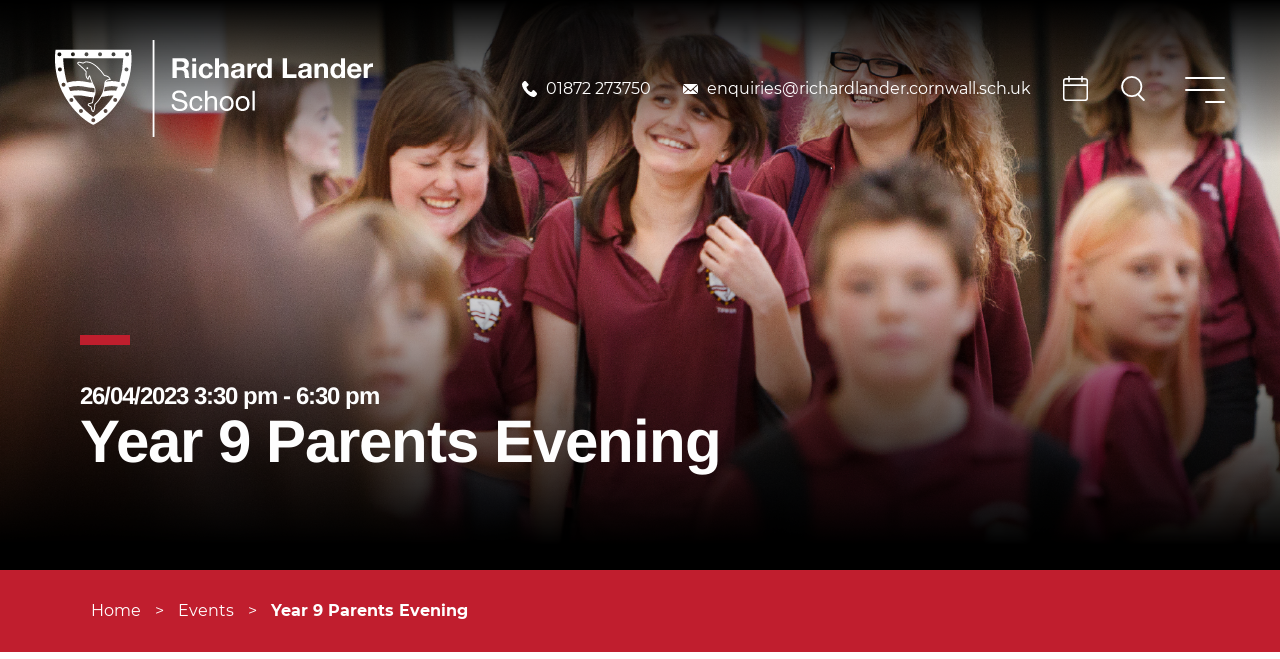

--- FILE ---
content_type: text/html; charset=UTF-8
request_url: https://www.richardlander.co.uk/event/year-8-parents-evening-3/
body_size: 47689
content:
<!DOCTYPE html>
<html lang="en-gb" class="subpage" data-theme="">
<head>
	<meta charset="utf-8">
	<!--[if IE]> <meta http-equiv="X-UA-Compatible" content="IE=edge,chrome=1"> <![endif]-->

	<title>  Year 9 Parents Evening - Richard Lander School, Truro</title>
	<meta name="description" content="A community where teaching and learning make a difference.">
	<meta name="viewport" content="width=device-width, initial-scale=1">

	<link rel="stylesheet" href="/wp-content/themes/richardlander/assets/css/style.css?_1651063809">
	<link rel="stylesheet" href="/wp-content/themes/richardlander/assets/css/responsive.css?_1704886188">

	<link rel='stylesheet' id='tribe-events-views-v2-bootstrap-datepicker-styles-css'  href='https://www.richardlander.co.uk/wp-content/plugins/the-events-calendar/vendor/bootstrap-datepicker/css/bootstrap-datepicker.standalone.min.css?ver=5.14.0.2' type='text/css' media='all' />
<link rel='stylesheet' id='tec-variables-skeleton-css'  href='https://www.richardlander.co.uk/wp-content/plugins/the-events-calendar/common/src/resources/css/variables-skeleton.min.css?ver=4.14.13' type='text/css' media='all' />
<link rel='stylesheet' id='tribe-common-skeleton-style-css'  href='https://www.richardlander.co.uk/wp-content/plugins/the-events-calendar/common/src/resources/css/common-skeleton.min.css?ver=4.14.13' type='text/css' media='all' />
<link rel='stylesheet' id='tribe-tooltipster-css-css'  href='https://www.richardlander.co.uk/wp-content/plugins/the-events-calendar/common/vendor/tooltipster/tooltipster.bundle.min.css?ver=4.14.13' type='text/css' media='all' />
<link rel='stylesheet' id='tribe-events-views-v2-skeleton-css'  href='https://www.richardlander.co.uk/wp-content/plugins/the-events-calendar/src/resources/css/views-skeleton.min.css?ver=5.14.0.2' type='text/css' media='all' />
<link rel='stylesheet' id='tec-variables-full-css'  href='https://www.richardlander.co.uk/wp-content/plugins/the-events-calendar/common/src/resources/css/variables-full.min.css?ver=4.14.13' type='text/css' media='all' />
<link rel='stylesheet' id='tribe-common-full-style-css'  href='https://www.richardlander.co.uk/wp-content/plugins/the-events-calendar/common/src/resources/css/common-full.min.css?ver=4.14.13' type='text/css' media='all' />
<link rel='stylesheet' id='tribe-events-views-v2-full-css'  href='https://www.richardlander.co.uk/wp-content/plugins/the-events-calendar/src/resources/css/views-full.min.css?ver=5.14.0.2' type='text/css' media='all' />
<link rel='stylesheet' id='tribe-events-pro-views-v2-skeleton-css'  href='https://www.richardlander.co.uk/wp-content/plugins/events-calendar-pro/src/resources/css/views-skeleton.min.css?ver=5.11.2' type='text/css' media='all' />
<link rel='stylesheet' id='tribe-events-pro-views-v2-full-css'  href='https://www.richardlander.co.uk/wp-content/plugins/events-calendar-pro/src/resources/css/views-full.min.css?ver=5.11.2' type='text/css' media='all' />
<meta name='robots' content='max-image-preview:large' />
<link rel='dns-prefetch' href='//s.w.org' />
<link rel="alternate" type="application/rss+xml" title="Richard Lander School, Truro &raquo; Year 9 Parents Evening Comments Feed" href="https://www.richardlander.co.uk/event/year-8-parents-evening-3/feed/" />
		<script type="text/javascript">
			window._wpemojiSettings = {"baseUrl":"https:\/\/s.w.org\/images\/core\/emoji\/13.1.0\/72x72\/","ext":".png","svgUrl":"https:\/\/s.w.org\/images\/core\/emoji\/13.1.0\/svg\/","svgExt":".svg","source":{"concatemoji":"https:\/\/www.richardlander.co.uk\/wp-includes\/js\/wp-emoji-release.min.js?ver=5.8.12"}};
			!function(e,a,t){var n,r,o,i=a.createElement("canvas"),p=i.getContext&&i.getContext("2d");function s(e,t){var a=String.fromCharCode;p.clearRect(0,0,i.width,i.height),p.fillText(a.apply(this,e),0,0);e=i.toDataURL();return p.clearRect(0,0,i.width,i.height),p.fillText(a.apply(this,t),0,0),e===i.toDataURL()}function c(e){var t=a.createElement("script");t.src=e,t.defer=t.type="text/javascript",a.getElementsByTagName("head")[0].appendChild(t)}for(o=Array("flag","emoji"),t.supports={everything:!0,everythingExceptFlag:!0},r=0;r<o.length;r++)t.supports[o[r]]=function(e){if(!p||!p.fillText)return!1;switch(p.textBaseline="top",p.font="600 32px Arial",e){case"flag":return s([127987,65039,8205,9895,65039],[127987,65039,8203,9895,65039])?!1:!s([55356,56826,55356,56819],[55356,56826,8203,55356,56819])&&!s([55356,57332,56128,56423,56128,56418,56128,56421,56128,56430,56128,56423,56128,56447],[55356,57332,8203,56128,56423,8203,56128,56418,8203,56128,56421,8203,56128,56430,8203,56128,56423,8203,56128,56447]);case"emoji":return!s([10084,65039,8205,55357,56613],[10084,65039,8203,55357,56613])}return!1}(o[r]),t.supports.everything=t.supports.everything&&t.supports[o[r]],"flag"!==o[r]&&(t.supports.everythingExceptFlag=t.supports.everythingExceptFlag&&t.supports[o[r]]);t.supports.everythingExceptFlag=t.supports.everythingExceptFlag&&!t.supports.flag,t.DOMReady=!1,t.readyCallback=function(){t.DOMReady=!0},t.supports.everything||(n=function(){t.readyCallback()},a.addEventListener?(a.addEventListener("DOMContentLoaded",n,!1),e.addEventListener("load",n,!1)):(e.attachEvent("onload",n),a.attachEvent("onreadystatechange",function(){"complete"===a.readyState&&t.readyCallback()})),(n=t.source||{}).concatemoji?c(n.concatemoji):n.wpemoji&&n.twemoji&&(c(n.twemoji),c(n.wpemoji)))}(window,document,window._wpemojiSettings);
		</script>
		<style type="text/css">
img.wp-smiley,
img.emoji {
	display: inline !important;
	border: none !important;
	box-shadow: none !important;
	height: 1em !important;
	width: 1em !important;
	margin: 0 .07em !important;
	vertical-align: -0.1em !important;
	background: none !important;
	padding: 0 !important;
}
</style>
	<link rel='stylesheet' id='tribe-events-full-pro-calendar-style-css'  href='https://www.richardlander.co.uk/wp-content/plugins/events-calendar-pro/src/resources/css/tribe-events-pro-full.min.css?ver=5.11.2' type='text/css' media='all' />
<link rel='stylesheet' id='tribe-events-calendar-pro-style-css'  href='https://www.richardlander.co.uk/wp-content/plugins/events-calendar-pro/src/resources/css/tribe-events-pro-theme.min.css?ver=5.11.2' type='text/css' media='all' />
<link rel='stylesheet' id='tribe-events-calendar-full-pro-mobile-style-css'  href='https://www.richardlander.co.uk/wp-content/plugins/events-calendar-pro/src/resources/css/tribe-events-pro-full-mobile.min.css?ver=5.11.2' type='text/css' media='only screen and (max-width: 768px)' />
<link rel='stylesheet' id='tribe-events-calendar-pro-mobile-style-css'  href='https://www.richardlander.co.uk/wp-content/plugins/events-calendar-pro/src/resources/css/tribe-events-pro-theme-mobile.min.css?ver=5.11.2' type='text/css' media='only screen and (max-width: 768px)' />
<link rel='stylesheet' id='tribe-events-pro-mini-calendar-block-styles-css'  href='https://www.richardlander.co.uk/wp-content/plugins/events-calendar-pro/src/resources/css/tribe-events-pro-mini-calendar-block.min.css?ver=5.11.2' type='text/css' media='all' />
<link rel='stylesheet' id='tribe-events-v2-single-skeleton-css'  href='https://www.richardlander.co.uk/wp-content/plugins/the-events-calendar/src/resources/css/tribe-events-single-skeleton.min.css?ver=5.14.0.2' type='text/css' media='all' />
<link rel='stylesheet' id='tribe-events-v2-single-skeleton-full-css'  href='https://www.richardlander.co.uk/wp-content/plugins/the-events-calendar/src/resources/css/tribe-events-single-full.min.css?ver=5.14.0.2' type='text/css' media='all' />
<link rel='stylesheet' id='wp-block-library-css'  href='https://www.richardlander.co.uk/wp-includes/css/dist/block-library/style.min.css?ver=5.8.12' type='text/css' media='all' />
<link rel='stylesheet' id='foobox-free-min-css'  href='https://www.richardlander.co.uk/wp-content/plugins/foobox-image-lightbox/free/css/foobox.free.min.css?ver=2.7.35' type='text/css' media='all' />
<script type='text/javascript' src='https://www.richardlander.co.uk/wp-includes/js/jquery/jquery.min.js?ver=3.6.0' id='jquery-core-js'></script>
<script type='text/javascript' src='https://www.richardlander.co.uk/wp-includes/js/jquery/jquery-migrate.min.js?ver=3.3.2' id='jquery-migrate-js'></script>
<script type='text/javascript' src='https://www.richardlander.co.uk/wp-content/plugins/the-events-calendar/common/src/resources/js/tribe-common.min.js?ver=4.14.13' id='tribe-common-js'></script>
<script type='text/javascript' src='https://www.richardlander.co.uk/wp-content/plugins/the-events-calendar/src/resources/js/views/breakpoints.js?ver=5.14.0.2' id='tribe-events-views-v2-breakpoints-js'></script>
<script type='text/javascript' src='https://www.richardlander.co.uk/wp-content/plugins/the-events-calendar/vendor/bootstrap-datepicker/js/bootstrap-datepicker.min.js?ver=5.14.0.2' id='tribe-events-bootstrap-datepicker-js'></script>
<script type='text/javascript' src='https://www.richardlander.co.uk/wp-content/plugins/the-events-calendar/vendor/jquery-resize/jquery.ba-resize.min.js?ver=5.14.0.2' id='tribe-events-jquery-resize-js'></script>
<script type='text/javascript' src='https://www.richardlander.co.uk/wp-content/plugins/the-events-calendar/vendor/jquery-placeholder/jquery.placeholder.min.js?ver=5.14.0.2' id='jquery-placeholder-js'></script>
<script type='text/javascript' src='https://www.richardlander.co.uk/wp-content/plugins/the-events-calendar/common/vendor/momentjs/moment.min.js?ver=4.14.13' id='tribe-moment-js'></script>
<script type='text/javascript' src='https://www.richardlander.co.uk/wp-content/plugins/the-events-calendar/common/vendor/momentjs/locale.min.js?ver=4.14.13' id='tribe-moment-locales-js'></script>
<script type='text/javascript' id='tribe-events-calendar-script-js-extra'>
/* <![CDATA[ */
var tribe_js_config = {"permalink_settings":"\/%year%\/%monthnum%\/%postname%\/","events_post_type":"tribe_events","events_base":"https:\/\/www.richardlander.co.uk\/events\/","update_urls":{"shortcode":{"list":true,"month":true,"day":true}},"debug":""};
/* ]]> */
</script>
<script type='text/javascript' src='https://www.richardlander.co.uk/wp-content/plugins/the-events-calendar/src/resources/js/tribe-events.min.js?ver=5.14.0.2' id='tribe-events-calendar-script-js'></script>
<script type='text/javascript' id='tribe-events-pro-js-extra'>
/* <![CDATA[ */
var TribeEventsPro = {"geocenter":{"max_lat":0,"max_lng":0,"min_lat":0,"min_lng":0},"map_tooltip_event":"Event: ","map_tooltip_address":"Address: "};
/* ]]> */
</script>
<script type='text/javascript' src='https://www.richardlander.co.uk/wp-content/plugins/events-calendar-pro/src/resources/js/tribe-events-pro.min.js?ver=5.11.2' id='tribe-events-pro-js'></script>
<script type='text/javascript' id='foobox-free-min-js-before'>
/* Run FooBox FREE (v2.7.35) */
var FOOBOX = window.FOOBOX = {
	ready: true,
	disableOthers: false,
	o: {wordpress: { enabled: true }, countMessage:'image %index of %total', captions: { dataTitle: ["captionTitle","title"], dataDesc: ["captionDesc","description"] }, rel: '', excludes:'.fbx-link,.nofoobox,.nolightbox,a[href*="pinterest.com/pin/create/button/"]', affiliate : { enabled: false }},
	selectors: [
		".gallery", ".wp-block-gallery", ".wp-caption", ".wp-block-image", "a:has(img[class*=wp-image-])", ".foobox"
	],
	pre: function( $ ){
		// Custom JavaScript (Pre)
		
	},
	post: function( $ ){
		// Custom JavaScript (Post)
		
		// Custom Captions Code
		
	},
	custom: function( $ ){
		// Custom Extra JS
		
	}
};
</script>
<script type='text/javascript' src='https://www.richardlander.co.uk/wp-content/plugins/foobox-image-lightbox/free/js/foobox.free.min.js?ver=2.7.35' id='foobox-free-min-js'></script>
<link rel="https://api.w.org/" href="https://www.richardlander.co.uk/wp-json/" /><link rel="alternate" type="application/json" href="https://www.richardlander.co.uk/wp-json/wp/v2/tribe_events/4681" /><link rel="EditURI" type="application/rsd+xml" title="RSD" href="https://www.richardlander.co.uk/xmlrpc.php?rsd" />
<link rel="wlwmanifest" type="application/wlwmanifest+xml" href="https://www.richardlander.co.uk/wp-includes/wlwmanifest.xml" /> 
<meta name="generator" content="WordPress 5.8.12" />
<link rel="canonical" href="https://www.richardlander.co.uk/event/year-8-parents-evening-3/" />
<link rel='shortlink' href='https://www.richardlander.co.uk/?p=4681' />
<link rel="alternate" type="application/json+oembed" href="https://www.richardlander.co.uk/wp-json/oembed/1.0/embed?url=https%3A%2F%2Fwww.richardlander.co.uk%2Fevent%2Fyear-8-parents-evening-3%2F" />
<link rel="alternate" type="text/xml+oembed" href="https://www.richardlander.co.uk/wp-json/oembed/1.0/embed?url=https%3A%2F%2Fwww.richardlander.co.uk%2Fevent%2Fyear-8-parents-evening-3%2F&#038;format=xml" />
<meta name="tec-api-version" content="v1"><meta name="tec-api-origin" content="https://www.richardlander.co.uk"><link rel="alternate" href="https://www.richardlander.co.uk/wp-json/tribe/events/v1/events/4681" /><script type="application/ld+json">
[{"@context":"http://schema.org","@type":"Event","name":"Year 9 Parents Evening","description":"&lt;p&gt;Year 9 Parents Evening&lt;/p&gt;\\n","url":"https://www.richardlander.co.uk/event/year-8-parents-evening-3/","eventAttendanceMode":"https://schema.org/OfflineEventAttendanceMode","startDate":"2023-04-26T15:30:00+01:00","endDate":"2023-04-26T18:30:00+01:00","performer":"Organization"}]
</script></head>
<body>

	
	<header>
		<a href="/" class="logo"></a>
		<div>
			<a href="tel:01872 273750" class="header__tel">01872 273750</a>
			<a href="mailto:enquiries@richardlander.cornwall.sch.uk" class="header__email">enquiries@richardlander.cornwall.sch.uk</a>
			<a href="https://www.richardlander.co.uk/whats-going-on/calendar/" class="header__calendar"><i></i></a>
		 	<a href="javascript:;" class="header__search"><i></i></a> 
			<div class="nav__button"><span></span></div>
		</div>
	</header>
	
	<nav>
		<ul  class=""><li  class="menu-item menu-item-type-post_type menu-item-object-page menu-item-has-children menu-item-31"><a href="https://www.richardlander.co.uk/our-school/">Our School</a>
<ul class="sub-menu">
	<li  class="menu-item menu-item-type-post_type menu-item-object-page menu-item-141"><a href="https://www.richardlander.co.uk/our-school/vision-values/">Vision &#038; Values</a></li>
	<li  class="menu-item menu-item-type-post_type menu-item-object-page menu-item-137"><a href="https://www.richardlander.co.uk/our-school/leadership-team/">Leadership Team</a></li>
	<li  class="menu-item menu-item-type-post_type menu-item-object-page menu-item-139"><a href="https://www.richardlander.co.uk/our-school/school-performance/">OFSTED and School Performance</a></li>
	<li  class="menu-item menu-item-type-post_type menu-item-object-page menu-item-138"><a href="https://www.richardlander.co.uk/our-school/pastoral-team/">Pastoral Team</a></li>
	<li  class="menu-item menu-item-type-post_type menu-item-object-page menu-item-162"><a href="https://www.richardlander.co.uk/our-school/policies/">Policies</a></li>
	<li  class="menu-item menu-item-type-post_type menu-item-object-page menu-item-140"><a href="https://www.richardlander.co.uk/our-school/vacancies/">Vacancies</a></li>
</ul>
</li>
<li  class="menu-item menu-item-type-post_type menu-item-object-page menu-item-has-children menu-item-29"><a href="https://www.richardlander.co.uk/curriculum/">Curriculum</a>
<ul class="sub-menu">
	<li  class="menu-item menu-item-type-post_type menu-item-object-page menu-item-133"><a href="https://www.richardlander.co.uk/curriculum/subjects/">Subjects</a></li>
	<li  class="menu-item menu-item-type-post_type menu-item-object-page menu-item-3725"><a href="https://www.richardlander.co.uk/literacy/">Literacy</a></li>
	<li  class="menu-item menu-item-type-post_type menu-item-object-page menu-item-129"><a href="https://www.richardlander.co.uk/curriculum/exams-and-assessment/">Exams and Assessment</a></li>
	<li  class="menu-item menu-item-type-post_type menu-item-object-page menu-item-134"><a href="https://www.richardlander.co.uk/curriculum/tutor-programme/">Tutor Programme</a></li>
</ul>
</li>
<li  class="menu-item menu-item-type-post_type menu-item-object-page menu-item-has-children menu-item-33"><a href="https://www.richardlander.co.uk/personalised-curriculum/">Personalised Curriculum</a>
<ul class="sub-menu">
	<li  class="menu-item menu-item-type-post_type menu-item-object-page menu-item-145"><a href="https://www.richardlander.co.uk/personalised-curriculum/special-needs-education/">Special Educational Needs</a></li>
	<li  class="menu-item menu-item-type-post_type menu-item-object-page menu-item-144"><a href="https://www.richardlander.co.uk/personalised-curriculum/our-area-resource-base/">Our Area Resource Base</a></li>
	<li  class="menu-item menu-item-type-post_type menu-item-object-page menu-item-143"><a href="https://www.richardlander.co.uk/personalised-curriculum/more-able/">More Able</a></li>
	<li  class="menu-item menu-item-type-post_type menu-item-object-page menu-item-142"><a href="https://www.richardlander.co.uk/personalised-curriculum/intervention/">Intervention</a></li>
</ul>
</li>
<li  class="menu-item menu-item-type-post_type menu-item-object-page menu-item-has-children menu-item-30"><a href="https://www.richardlander.co.uk/extra-curricular/">Extra Curricular</a>
<ul class="sub-menu">
	<li  class="menu-item menu-item-type-post_type menu-item-object-page menu-item-148"><a href="https://www.richardlander.co.uk/extra-curricular/ks3-opportunities/">KS3 Opportunities</a></li>
	<li  class="menu-item menu-item-type-post_type menu-item-object-page menu-item-149"><a href="https://www.richardlander.co.uk/extra-curricular/ks4-opportunities/">KS4 Opportunities</a></li>
	<li  class="menu-item menu-item-type-post_type menu-item-object-page menu-item-151"><a href="https://www.richardlander.co.uk/extra-curricular/sports/">Sports</a></li>
	<li  class="menu-item menu-item-type-post_type menu-item-object-page menu-item-146"><a href="https://www.richardlander.co.uk/extra-curricular/creative-arts/">Creative Arts</a></li>
	<li  class="menu-item menu-item-type-post_type menu-item-object-page menu-item-150"><a href="https://www.richardlander.co.uk/extra-curricular/learning-communities/">Learning Communities</a></li>
	<li  class="menu-item menu-item-type-post_type menu-item-object-page menu-item-147"><a href="https://www.richardlander.co.uk/extra-curricular/giving-back/">Giving Back</a></li>
</ul>
</li>
<li  class="menu-item menu-item-type-post_type menu-item-object-page menu-item-has-children menu-item-34"><a href="https://www.richardlander.co.uk/students/">Students</a>
<ul class="sub-menu">
	<li  class="menu-item menu-item-type-post_type menu-item-object-page menu-item-155"><a href="https://www.richardlander.co.uk/students/safeguarding/">Safeguarding</a></li>
	<li  class="menu-item menu-item-type-post_type menu-item-object-page menu-item-3893"><a href="https://www.richardlander.co.uk/students/internet-safety-mental-health-and-wellbeing/">Internet Safety, Mental Health and Wellbeing</a></li>
	<li  class="menu-item menu-item-type-post_type menu-item-object-page menu-item-152"><a href="https://www.richardlander.co.uk/students/careers-and-post-16-support/">Careers and Post 16 support</a></li>
	<li  class="menu-item menu-item-type-post_type menu-item-object-page menu-item-154"><a href="https://www.richardlander.co.uk/students/rewards/">Rewards</a></li>
	<li  class="menu-item menu-item-type-custom menu-item-object-custom menu-item-2528"><a href="https://moodle.richardlander.cornwall.sch.uk/">Moodle</a></li>
	<li  class="menu-item menu-item-type-custom menu-item-object-custom menu-item-2529"><a href="https://richardlander.satchelone.com/school/homeworks/calendar?all=true">Show My Homework</a></li>
</ul>
</li>
<li  class="menu-item menu-item-type-post_type menu-item-object-page menu-item-has-children menu-item-32"><a href="https://www.richardlander.co.uk/parents/">Parents</a>
<ul class="sub-menu">
	<li  class="menu-item menu-item-type-post_type menu-item-object-page menu-item-165"><a href="https://www.richardlander.co.uk/parents/the-school-day/">The School Day and Key Dates</a></li>
	<li  class="menu-item menu-item-type-post_type menu-item-object-page menu-item-157"><a href="https://www.richardlander.co.uk/parents/absence/">Attendance and Medical</a></li>
	<li  class="menu-item menu-item-type-post_type menu-item-object-page menu-item-158"><a href="https://www.richardlander.co.uk/parents/exams-and-assessment/">Exams and Assessment</a></li>
	<li  class="menu-item menu-item-type-post_type menu-item-object-page menu-item-161"><a href="https://www.richardlander.co.uk/parents/ofsted-and-performance/">OFSTED and School Performance</a></li>
	<li  class="menu-item menu-item-type-post_type menu-item-object-page menu-item-166"><a href="https://www.richardlander.co.uk/parents/uniform/">Uniform</a></li>
	<li  class="menu-item menu-item-type-post_type menu-item-object-page menu-item-159"><a href="https://www.richardlander.co.uk/parents/internet-safety/">Internet Safety, Family Support and Wellbeing</a></li>
	<li  class="menu-item menu-item-type-post_type menu-item-object-page menu-item-2748"><a href="https://www.richardlander.co.uk/parents/pupil-premium/">Pupil Premium</a></li>
	<li  class="menu-item menu-item-type-post_type menu-item-object-page menu-item-168"><a href="https://www.richardlander.co.uk/parents/year-5-6-transition/">Year 5/6 Transition</a></li>
</ul>
</li>
<li  class="menu-item menu-item-type-post_type menu-item-object-page menu-item-has-children menu-item-35"><a href="https://www.richardlander.co.uk/whats-going-on/">What’s Going On</a>
<ul class="sub-menu">
	<li  class="menu-item menu-item-type-post_type menu-item-object-page menu-item-172"><a href="https://www.richardlander.co.uk/whats-going-on/calendar/">Our Calendar</a></li>
	<li  class="menu-item menu-item-type-post_type menu-item-object-page current_page_parent menu-item-171"><a href="https://www.richardlander.co.uk/whats-going-on/news/">Headline Features</a></li>
	<li  class="menu-item menu-item-type-post_type menu-item-object-page menu-item-169"><a href="https://www.richardlander.co.uk/whats-going-on/headline-features/">School Bulletin</a></li>
</ul>
</li>
</ul>	</nav>
	
	<div id="main">


<div class="hero " data-jjarallax data-speed="0.7" >
	<div class="hero__content">
		<div class="wrapper">
			<h1 class="heading" data-fxComeIn><small>26/04/2023 3:30 pm - 6:30 pm</small>Year 9 Parents Evening</h1>
			<div class="hero__content__split" data-fxComeIn>
				<div>
									</div>
				<div class="hero_content__split__buttons">
									</div>
			</div>
		</div>
	</div>
</div>

<div class="crumbs">
	<div class="wrapper">
		<span property="itemListElement" typeof="ListItem"><a property="item" typeof="WebPage" title="Go to Richard Lander School, Truro." href="https://www.richardlander.co.uk" class="home" ><span property="name">Home</span></a><meta property="position" content="1"></span> &gt; <span property="itemListElement" typeof="ListItem"><a property="item" typeof="WebPage" title="Go to Events." href="https://www.richardlander.co.uk/events/" class="archive post-tribe_events-archive" ><span property="name">Events</span></a><meta property="position" content="2"></span> &gt; <span property="itemListElement" typeof="ListItem"><a property="item" typeof="WebPage" title="Go to Year 9 Parents Evening." href="https://www.richardlander.co.uk/event/year-8-parents-evening-3/" class="post post-tribe_events current-item" aria-current="page"><span property="name">Year 9 Parents Evening</span></a><meta property="position" content="3"></span>	</div>
</div>

<div id="tribe-events-pg-template" class="tribe-events-pg-template">
	<div class="tribe-events-before-html"></div><span class="tribe-events-ajax-loading"><img class="tribe-events-spinner-medium" src="https://www.richardlander.co.uk/wp-content/plugins/the-events-calendar/src/resources/images/tribe-loading.gif" alt="Loading Events" /></span>	


	<div class="content">
		<div class="wrapper flex-aside">
			<div class="main">
	
				<p>Year 9 Parents Evening</p>
									
			</div>
			<aside>
	
				<div class="inner">
					<div class="key_details">
						<h3>Key Details</h3>
						<span><i class="fa fa-calendar-o" aria-hidden="true"></i>26/04/2023</span>
						<span><i class="fa fa-clock-o" aria-hidden="true"></i>3:30 pm - 6:30 pm</span>
																	</div>					
				</div>
				
			</aside>
		</div>
	</div>

	<div class="tribe-events-after-html"></div>
<!--
This calendar is powered by The Events Calendar.
http://evnt.is/18wn
-->
</div> <!-- #tribe-events-pg-template -->


	</div>
	
	<footer>
		<div class="footer__links" data-jarallax data-speed="0.8">
			<div class="wrapper">
				<div class="footer__links__header">
					<h3>Useful links</h3>
					
<div class="social">
	<a href="http://twitter.com/RichardLanderUK" target="_blank" class="social__tw" data-fxComeIn></a>
	<a href="http://www.facebook.com/pages/Richard-Lander-School/285851961526072" target="_blank" class="social__fb" data-fxComeIn></a>
</div>
				</div>
				<div class="footer__links__body">
					<ul  class=""><li  class="menu-item menu-item-type-post_type menu-item-object-page menu-item-174"><a href="https://www.richardlander.co.uk/parents/year-5-6-transition/">Year 5/6 Transition</a></li>
<li  class="menu-item menu-item-type-post_type menu-item-object-page menu-item-177"><a href="https://www.richardlander.co.uk/parents/uniform/">Uniform</a></li>
<li  class="menu-item menu-item-type-post_type menu-item-object-page menu-item-2687"><a href="https://www.richardlander.co.uk/students/safeguarding/">Safeguarding</a></li>
<li  class="menu-item menu-item-type-post_type menu-item-object-page menu-item-2688"><a href="https://www.richardlander.co.uk/our-school/policies/">Policies</a></li>
<li  class="menu-item menu-item-type-post_type menu-item-object-page menu-item-2690"><a href="https://www.richardlander.co.uk/students/careers-and-post-16-support/">Careers and Post 16 support</a></li>
<li  class="menu-item menu-item-type-post_type menu-item-object-page menu-item-2735"><a href="https://www.richardlander.co.uk/key-contact-details/">Key Contact Details</a></li>
<li  class="menu-item menu-item-type-custom menu-item-object-custom menu-item-3764"><a href="https://moodle.richardlander.cornwall.sch.uk/">Moodle</a></li>
<li  class="menu-item menu-item-type-custom menu-item-object-custom menu-item-3765"><a href="https://webmail.richardlander.cornwall.sch.uk/owa/auth/logon.aspx?replaceCurrent=1&#038;url=https%3a%2f%2fwebmail.richardlander.cornwall.sch.uk%2fowa%2f">Webmail</a></li>
<li  class="menu-item menu-item-type-post_type menu-item-object-page menu-item-2762"><a href="https://www.richardlander.co.uk/what-maintained-schools-must-publish-online/">What maintained schools must publish online</a></li>
<li  class="menu-item menu-item-type-custom menu-item-object-custom menu-item-3766"><a href="https://richardlander.satchelone.com/school/home">Show My Homework</a></li>
<li  class="menu-item menu-item-type-custom menu-item-object-custom menu-item-3767"><a href="https://www.richardlander.co.uk/parents/absence/">Attendance</a></li>
<li  class="menu-item menu-item-type-custom menu-item-object-custom menu-item-3783"><a href="https://www.richardlander.co.uk/wp-content/uploads/2022/03/RL_Prospectus_WEB.pdf">Prospectus</a></li>
</ul>				</div>
			</div>
		</div>
		<div class="footer__contact">
			<div class="wrapper">
				<div data-fxComeIn>
					<strong>Call:</strong> <a href="tel:01872 273750">01872 273750</a>
				</div>
				<div data-fxComeIn>
					<strong>Email:</strong> <a href="mailto:enquiries@richardlander.cornwall.sch.uk">enquiries@richardlander.cornwall.sch.uk</a>
				</div>
				<div data-fxComeIn>
					<strong>Absence line:</strong> <a href="tel:01872 273772">01872 273772</a>
				</div>
			</div>
		</div>
		<div class="footer__sitemap">
			<div class="wrapper">
				<div class="footer__sitemap__header">
					<h3>Sitemap</h3>
					<div data-fxComeIn>
						<span class="btn btn--togglesitemap" data-show="Show" data-hide="Hide">Show</span>
					</div>
				</div>
			</div>
			<div class="footer__sitemap__body">
				<div class="wrapper">
					<ul>
						<li class="page_item page-item-16 page_item_has_children"><a href="https://www.richardlander.co.uk/curriculum/">Curriculum</a>
<ul class='children'>
	<li class="page_item page-item-56"><a href="https://www.richardlander.co.uk/curriculum/exams-and-assessment/">Exams and Assessment</a></li>
	<li class="page_item page-item-54 page_item_has_children"><a href="https://www.richardlander.co.uk/curriculum/subjects/">Subjects</a>
	<ul class='children'>
		<li class="page_item page-item-383"><a href="https://www.richardlander.co.uk/curriculum/subjects/art/">Art and Photography</a></li>
		<li class="page_item page-item-399"><a href="https://www.richardlander.co.uk/curriculum/subjects/business-studies/">Business Studies</a></li>
		<li class="page_item page-item-401"><a href="https://www.richardlander.co.uk/curriculum/subjects/child-development/">Child Development</a></li>
		<li class="page_item page-item-381"><a href="https://www.richardlander.co.uk/curriculum/subjects/computing/">Computing</a></li>
		<li class="page_item page-item-385"><a href="https://www.richardlander.co.uk/curriculum/subjects/design-and-technology/">Design and Technology</a></li>
		<li class="page_item page-item-387"><a href="https://www.richardlander.co.uk/curriculum/subjects/drama/">Drama</a></li>
		<li class="page_item page-item-555"><a href="https://www.richardlander.co.uk/curriculum/subjects/english/">English</a></li>
		<li class="page_item page-item-389 page_item_has_children"><a href="https://www.richardlander.co.uk/curriculum/subjects/food/">Food</a>
		<ul class='children'>
			<li class="page_item page-item-1467"><a href="https://www.richardlander.co.uk/curriculum/subjects/food/year-7-recipes/">Year 7 Recipes</a></li>
			<li class="page_item page-item-1471"><a href="https://www.richardlander.co.uk/curriculum/subjects/food/year-8-recipes/">Year 8 Recipes</a></li>
			<li class="page_item page-item-1476"><a href="https://www.richardlander.co.uk/curriculum/subjects/food/year-9-recipes/">Year 9 Recipes</a></li>
		</ul>
</li>
		<li class="page_item page-item-594"><a href="https://www.richardlander.co.uk/curriculum/subjects/geography/">Geography</a></li>
		<li class="page_item page-item-2089"><a href="https://www.richardlander.co.uk/curriculum/subjects/health-social-care/">Health &#038; Social Care</a></li>
		<li class="page_item page-item-596"><a href="https://www.richardlander.co.uk/curriculum/subjects/history/">History</a></li>
		<li class="page_item page-item-592"><a href="https://www.richardlander.co.uk/curriculum/subjects/languages/">Languages</a></li>
		<li class="page_item page-item-577"><a href="https://www.richardlander.co.uk/curriculum/subjects/maths-2/">Mathematics</a></li>
		<li class="page_item page-item-391"><a href="https://www.richardlander.co.uk/curriculum/subjects/music/">Music</a></li>
		<li class="page_item page-item-395"><a href="https://www.richardlander.co.uk/curriculum/subjects/personal-development/">Personal Development</a></li>
		<li class="page_item page-item-393"><a href="https://www.richardlander.co.uk/curriculum/subjects/physical-education-sport/">Physical Education &#038; Sport</a></li>
		<li class="page_item page-item-397"><a href="https://www.richardlander.co.uk/curriculum/subjects/religious-education/">Religious Education</a></li>
		<li class="page_item page-item-589"><a href="https://www.richardlander.co.uk/curriculum/subjects/science/">Science</a></li>
	</ul>
</li>
	<li class="page_item page-item-60"><a href="https://www.richardlander.co.uk/curriculum/tutor-programme/">Tutor Programme</a></li>
</ul>
</li>
<li class="page_item page-item-20 page_item_has_children"><a href="https://www.richardlander.co.uk/extra-curricular/">Extra Curricular</a>
<ul class='children'>
	<li class="page_item page-item-74"><a href="https://www.richardlander.co.uk/extra-curricular/ks3-opportunities/">KS3 Opportunities</a></li>
	<li class="page_item page-item-76"><a href="https://www.richardlander.co.uk/extra-curricular/ks4-opportunities/">KS4 Opportunities</a></li>
	<li class="page_item page-item-78"><a href="https://www.richardlander.co.uk/extra-curricular/sports/">Sports</a></li>
	<li class="page_item page-item-80"><a href="https://www.richardlander.co.uk/extra-curricular/creative-arts/">Creative Arts</a></li>
	<li class="page_item page-item-82 page_item_has_children"><a href="https://www.richardlander.co.uk/extra-curricular/learning-communities/">Learning Communities</a>
	<ul class='children'>
		<li class="page_item page-item-963"><a href="https://www.richardlander.co.uk/extra-curricular/learning-communities/student-leaders/">Student Leaders</a></li>
	</ul>
</li>
	<li class="page_item page-item-72"><a href="https://www.richardlander.co.uk/extra-curricular/giving-back/">Giving Back</a></li>
</ul>
</li>
<li class="page_item page-item-2733"><a href="https://www.richardlander.co.uk/key-contact-details/">Key Contact Details</a></li>
<li class="page_item page-item-3723"><a href="https://www.richardlander.co.uk/literacy/">Literacy</a></li>
<li class="page_item page-item-14 page_item_has_children"><a href="https://www.richardlander.co.uk/our-school/">Our School</a>
<ul class='children'>
	<li class="page_item page-item-40"><a href="https://www.richardlander.co.uk/our-school/leadership-team/">Leadership Team</a></li>
	<li class="page_item page-item-42"><a href="https://www.richardlander.co.uk/our-school/school-performance/">OFSTED and School Performance</a></li>
	<li class="page_item page-item-44"><a href="https://www.richardlander.co.uk/our-school/pastoral-team/">Pastoral Team</a></li>
	<li class="page_item page-item-108"><a href="https://www.richardlander.co.uk/our-school/policies/">Policies</a></li>
	<li class="page_item page-item-46"><a href="https://www.richardlander.co.uk/our-school/vacancies/">Vacancies</a></li>
	<li class="page_item page-item-36"><a href="https://www.richardlander.co.uk/our-school/vision-values/">Vision &#038; Values</a></li>
</ul>
</li>
<li class="page_item page-item-24 page_item_has_children"><a href="https://www.richardlander.co.uk/parents/">Parents</a>
<ul class='children'>
	<li class="page_item page-item-98"><a href="https://www.richardlander.co.uk/parents/absence/">Attendance and Medical</a></li>
	<li class="page_item page-item-100"><a href="https://www.richardlander.co.uk/parents/exams-and-assessment/">Exams and Assessment</a></li>
	<li class="page_item page-item-102"><a href="https://www.richardlander.co.uk/parents/internet-safety/">Internet Safety, Family Support and Wellbeing</a></li>
	<li class="page_item page-item-106"><a href="https://www.richardlander.co.uk/parents/ofsted-and-performance/">OFSTED and School Performance</a></li>
	<li class="page_item page-item-2741"><a href="https://www.richardlander.co.uk/parents/pupil-premium/">Pupil Premium</a></li>
	<li class="page_item page-item-94"><a href="https://www.richardlander.co.uk/parents/the-school-day/">The School Day and Key Dates</a></li>
	<li class="page_item page-item-112"><a href="https://www.richardlander.co.uk/parents/uniform/">Uniform</a></li>
	<li class="page_item page-item-116"><a href="https://www.richardlander.co.uk/parents/year-5-6-transition/">Year 5/6 Transition</a></li>
</ul>
</li>
<li class="page_item page-item-18 page_item_has_children"><a href="https://www.richardlander.co.uk/personalised-curriculum/">Personalised Curriculum</a>
<ul class='children'>
	<li class="page_item page-item-70"><a href="https://www.richardlander.co.uk/personalised-curriculum/intervention/">Intervention</a></li>
	<li class="page_item page-item-68"><a href="https://www.richardlander.co.uk/personalised-curriculum/more-able/">More Able</a></li>
	<li class="page_item page-item-66"><a href="https://www.richardlander.co.uk/personalised-curriculum/our-area-resource-base/">Our Area Resource Base</a></li>
	<li class="page_item page-item-64"><a href="https://www.richardlander.co.uk/personalised-curriculum/special-needs-education/">Special Educational Needs</a></li>
</ul>
</li>
<li class="page_item page-item-22 page_item_has_children"><a href="https://www.richardlander.co.uk/students/">Students</a>
<ul class='children'>
	<li class="page_item page-item-86"><a href="https://www.richardlander.co.uk/students/careers-and-post-16-support/">Careers and Post 16 support</a></li>
	<li class="page_item page-item-3882"><a href="https://www.richardlander.co.uk/students/internet-safety-mental-health-and-wellbeing/">Internet Safety, Mental Health and Wellbeing</a></li>
	<li class="page_item page-item-90"><a href="https://www.richardlander.co.uk/students/rewards/">Rewards</a></li>
	<li class="page_item page-item-84"><a href="https://www.richardlander.co.uk/students/safeguarding/">Safeguarding</a></li>
	<li class="page_item page-item-3896"><a href="https://www.richardlander.co.uk/students/useful-links/">Useful Links</a></li>
</ul>
</li>
<li class="page_item page-item-2746"><a href="https://www.richardlander.co.uk/what-maintained-schools-must-publish-online/">What maintained schools must publish online</a></li>
<li class="page_item page-item-26 page_item_has_children"><a href="https://www.richardlander.co.uk/whats-going-on/">What&#8217;s Going On</a>
<ul class='children'>
	<li class="page_item page-item-120 current_page_parent"><a href="https://www.richardlander.co.uk/whats-going-on/news/">Headline Features</a></li>
	<li class="page_item page-item-118"><a href="https://www.richardlander.co.uk/whats-going-on/calendar/">Our Calendar</a></li>
	<li class="page_item page-item-122"><a href="https://www.richardlander.co.uk/whats-going-on/headline-features/">School Bulletin</a></li>
</ul>
</li>
					</ul>
				</div>
			</div>
		</div>
		<div class="footer__credit">
			<div class="wrapper">
				<div>
					&copy; 2026 Richard Lander School. All rights reserved.
				</div>
				<div data-fxComeIn>
					<span class="vc__credit">Site by <a href="https://www.vitamincornwall.com" target="_blank">Vitamin Cornwall</a></span>
				</div>
			</div>
		</div>
	</footer>

		<script>
		( function ( body ) {
			'use strict';
			body.className = body.className.replace( /\btribe-no-js\b/, 'tribe-js' );
		} )( document.body );
		</script>
		<script> /* <![CDATA[ */var tribe_l10n_datatables = {"aria":{"sort_ascending":": activate to sort column ascending","sort_descending":": activate to sort column descending"},"length_menu":"Show _MENU_ entries","empty_table":"No data available in table","info":"Showing _START_ to _END_ of _TOTAL_ entries","info_empty":"Showing 0 to 0 of 0 entries","info_filtered":"(filtered from _MAX_ total entries)","zero_records":"No matching records found","search":"Search:","all_selected_text":"All items on this page were selected. ","select_all_link":"Select all pages","clear_selection":"Clear Selection.","pagination":{"all":"All","next":"Next","previous":"Previous"},"select":{"rows":{"0":"","_":": Selected %d rows","1":": Selected 1 row"}},"datepicker":{"dayNames":["Sunday","Monday","Tuesday","Wednesday","Thursday","Friday","Saturday"],"dayNamesShort":["Sun","Mon","Tue","Wed","Thu","Fri","Sat"],"dayNamesMin":["S","M","T","W","T","F","S"],"monthNames":["January","February","March","April","May","June","July","August","September","October","November","December"],"monthNamesShort":["January","February","March","April","May","June","July","August","September","October","November","December"],"monthNamesMin":["Jan","Feb","Mar","Apr","May","Jun","Jul","Aug","Sep","Oct","Nov","Dec"],"nextText":"Next","prevText":"Prev","currentText":"Today","closeText":"Done","today":"Today","clear":"Clear"}};/* ]]> */ </script><script type='text/javascript' src='https://www.richardlander.co.uk/wp-content/plugins/the-events-calendar/vendor/bootstrap-datepicker/js/bootstrap-datepicker.min.js?ver=5.14.0.2' id='tribe-events-views-v2-bootstrap-datepicker-js'></script>
<script type='text/javascript' src='https://www.richardlander.co.uk/wp-content/plugins/the-events-calendar/src/resources/js/views/viewport.js?ver=5.14.0.2' id='tribe-events-views-v2-viewport-js'></script>
<script type='text/javascript' src='https://www.richardlander.co.uk/wp-content/plugins/the-events-calendar/src/resources/js/views/accordion.js?ver=5.14.0.2' id='tribe-events-views-v2-accordion-js'></script>
<script type='text/javascript' src='https://www.richardlander.co.uk/wp-content/plugins/the-events-calendar/src/resources/js/views/view-selector.js?ver=5.14.0.2' id='tribe-events-views-v2-view-selector-js'></script>
<script type='text/javascript' src='https://www.richardlander.co.uk/wp-content/plugins/the-events-calendar/src/resources/js/views/ical-links.js?ver=5.14.0.2' id='tribe-events-views-v2-ical-links-js'></script>
<script type='text/javascript' src='https://www.richardlander.co.uk/wp-content/plugins/the-events-calendar/src/resources/js/views/navigation-scroll.js?ver=5.14.0.2' id='tribe-events-views-v2-navigation-scroll-js'></script>
<script type='text/javascript' src='https://www.richardlander.co.uk/wp-content/plugins/the-events-calendar/src/resources/js/views/multiday-events.js?ver=5.14.0.2' id='tribe-events-views-v2-multiday-events-js'></script>
<script type='text/javascript' src='https://www.richardlander.co.uk/wp-content/plugins/the-events-calendar/src/resources/js/views/month-mobile-events.js?ver=5.14.0.2' id='tribe-events-views-v2-month-mobile-events-js'></script>
<script type='text/javascript' src='https://www.richardlander.co.uk/wp-content/plugins/the-events-calendar/src/resources/js/views/month-grid.js?ver=5.14.0.2' id='tribe-events-views-v2-month-grid-js'></script>
<script type='text/javascript' src='https://www.richardlander.co.uk/wp-content/plugins/the-events-calendar/common/vendor/tooltipster/tooltipster.bundle.min.js?ver=4.14.13' id='tribe-tooltipster-js'></script>
<script type='text/javascript' src='https://www.richardlander.co.uk/wp-content/plugins/the-events-calendar/src/resources/js/views/tooltip.js?ver=5.14.0.2' id='tribe-events-views-v2-tooltip-js'></script>
<script type='text/javascript' src='https://www.richardlander.co.uk/wp-content/plugins/the-events-calendar/src/resources/js/views/events-bar.js?ver=5.14.0.2' id='tribe-events-views-v2-events-bar-js'></script>
<script type='text/javascript' src='https://www.richardlander.co.uk/wp-content/plugins/the-events-calendar/src/resources/js/views/events-bar-inputs.js?ver=5.14.0.2' id='tribe-events-views-v2-events-bar-inputs-js'></script>
<script type='text/javascript' src='https://www.richardlander.co.uk/wp-content/plugins/the-events-calendar/src/resources/js/views/datepicker.js?ver=5.14.0.2' id='tribe-events-views-v2-datepicker-js'></script>
<script type='text/javascript' src='https://www.richardlander.co.uk/wp-includes/js/jquery/ui/core.min.js?ver=1.12.1' id='jquery-ui-core-js'></script>
<script type='text/javascript' src='https://www.richardlander.co.uk/wp-includes/js/jquery/ui/mouse.min.js?ver=1.12.1' id='jquery-ui-mouse-js'></script>
<script type='text/javascript' src='https://www.richardlander.co.uk/wp-includes/js/jquery/ui/draggable.min.js?ver=1.12.1' id='jquery-ui-draggable-js'></script>
<script type='text/javascript' src='https://www.richardlander.co.uk/wp-content/plugins/events-calendar-pro/vendor/nanoscroller/jquery.nanoscroller.min.js?ver=5.11.2' id='tribe-events-pro-views-v2-nanoscroller-js'></script>
<script type='text/javascript' src='https://www.richardlander.co.uk/wp-content/plugins/events-calendar-pro/src/resources/js/views/week-grid-scroller.js?ver=5.11.2' id='tribe-events-pro-views-v2-week-grid-scroller-js'></script>
<script type='text/javascript' src='https://www.richardlander.co.uk/wp-content/plugins/events-calendar-pro/src/resources/js/views/week-day-selector.js?ver=5.11.2' id='tribe-events-pro-views-v2-week-day-selector-js'></script>
<script type='text/javascript' src='https://www.richardlander.co.uk/wp-content/plugins/events-calendar-pro/src/resources/js/views/week-multiday-toggle.js?ver=5.11.2' id='tribe-events-pro-views-v2-week-multiday-toggle-js'></script>
<script type='text/javascript' src='https://www.richardlander.co.uk/wp-content/plugins/events-calendar-pro/src/resources/js/views/week-event-link.js?ver=5.11.2' id='tribe-events-pro-views-v2-week-event-link-js'></script>
<script type='text/javascript' src='https://www.richardlander.co.uk/wp-content/plugins/events-calendar-pro/src/resources/js/views/map-events-scroller.js?ver=5.11.2' id='tribe-events-pro-views-v2-map-events-scroller-js'></script>
<script type='text/javascript' src='https://www.richardlander.co.uk/wp-content/plugins/events-calendar-pro/vendor/swiper/dist/js/swiper.min.js?ver=5.11.2' id='tribe-swiper-js'></script>
<script type='text/javascript' src='https://www.richardlander.co.uk/wp-content/plugins/events-calendar-pro/src/resources/js/views/map-no-venue-modal.js?ver=5.11.2' id='tribe-events-pro-views-v2-map-no-venue-modal-js'></script>
<script type='text/javascript' src='https://www.richardlander.co.uk/wp-content/plugins/events-calendar-pro/src/resources/js/views/map-provider-google-maps.js?ver=5.11.2' id='tribe-events-pro-views-v2-map-provider-google-maps-js'></script>
<script type='text/javascript' src='https://www.richardlander.co.uk/wp-content/plugins/events-calendar-pro/src/resources/js/views/map-events.js?ver=5.11.2' id='tribe-events-pro-views-v2-map-events-js'></script>
<script type='text/javascript' src='https://www.richardlander.co.uk/wp-content/plugins/events-calendar-pro/src/resources/js/views/tooltip-pro.js?ver=5.11.2' id='tribe-events-pro-views-v2-tooltip-pro-js'></script>
<script type='text/javascript' src='https://www.richardlander.co.uk/wp-content/plugins/events-calendar-pro/src/resources/js/views/multiday-events-pro.js?ver=5.11.2' id='tribe-events-pro-views-v2-multiday-events-pro-js'></script>
<script type='text/javascript' src='https://www.richardlander.co.uk/wp-content/plugins/events-calendar-pro/src/resources/js/views/toggle-recurrence.js?ver=5.11.2' id='tribe-events-pro-views-v2-toggle-recurrence-js'></script>
<script type='text/javascript' src='https://www.richardlander.co.uk/wp-content/plugins/events-calendar-pro/src/resources/js/views/datepicker-pro.js?ver=5.11.2' id='tribe-events-pro-views-v2-datepicker-pro-js'></script>
<script type='text/javascript' src='https://www.richardlander.co.uk/wp-includes/js/wp-embed.min.js?ver=5.8.12' id='wp-embed-js'></script>
<script type='text/javascript' src='https://www.richardlander.co.uk/wp-content/plugins/the-events-calendar/common/src/resources/js/utils/query-string.js?ver=4.14.13' id='tribe-query-string-js'></script>
<script src='https://www.richardlander.co.uk/wp-content/plugins/the-events-calendar/common/src/resources/js/underscore-before.js'></script>
<script type='text/javascript' src='https://www.richardlander.co.uk/wp-includes/js/underscore.min.js?ver=1.13.1' id='underscore-js'></script>
<script src='https://www.richardlander.co.uk/wp-content/plugins/the-events-calendar/common/src/resources/js/underscore-after.js'></script>
<script defer type='text/javascript' src='https://www.richardlander.co.uk/wp-content/plugins/the-events-calendar/src/resources/js/views/manager.js?ver=5.14.0.2' id='tribe-events-views-v2-manager-js'></script>

<script src="/wp-content/themes/richardlander/assets/js/libs/jarallax/jarallax.min.js"></script>
<script src="/wp-content/themes/richardlander/assets/js/libs/swiper/swiper-bundle.min.js"></script>
<script src="/wp-content/themes/richardlander/assets/js/libs/lax/lax.js"></script>
<script src="/wp-content/themes/richardlander/assets/js/script.js?1651063260"></script>

</body>
</html>

--- FILE ---
content_type: text/css
request_url: https://www.richardlander.co.uk/wp-content/themes/richardlander/assets/css/style.css?_1651063809
body_size: 28046
content:
/* ===== Primary Styles ========================================================
   Author: Dan Mitchell @ Vitamin Cornwall
   ========================================================================== */

@import url('./reset.css');
@import url('../js/libs/swiper/swiper-bundle.min.css');
@import url('../fonts/montserrat/stylesheet.css');
@import url('../fonts/arimo/stylesheet.css');


/**********************************************************************
 Variables
**********************************************************************/

:root {
	--blackblack: #000000;
	--black: #1D1D1B;
	--rouge: #85262E;
	--red: #C01E2E;
	--grey7: #1D1D1B;
	--grey6: #3C3C3B;
	--grey5: #575756;
	--grey4: #808080;
	--grey3: #C2C2C2;
	--grey2: #EDEDED;
	--grey1: #F6F6F6;
	--orange: #E07837;
	--cyan: #51B3AB;
	--green: #84AD49;
	--purple: #82368C;
	--white: #FFFFFF;
	
	--accentHome: var(--red);
	--accentSchool: var(--red);
	--accentCurriculum: var(--cyan);
	--accentPersonalised: var(--cyan);
	--accentExtra: var(--orange);
	--accentStudents: var(--green);
	--accentParents: var(--green);
	--accentWhatsOn: var(--orange);
	
	--buttonRadius: 5em;
	
	--darkGradientTop: linear-gradient(0deg, rgba(255,255,255,0) 8%, rgba(0,0,0,1) 100%);
	--darkGradientBottom: linear-gradient(0deg, rgba(0,0,0,1) 8%, rgba(255,255,255,0) 100%);
	--darkGradientBottom2: linear-gradient(0deg, rgba(0,0,0,1) 8%, rgba(255,255,255,0) 100%);
	
	--sectionPadding: 50px 0;
	--generalPadding: 30px;
	
	--fontTitle: 'Arimo', sans-serif;
	--fontMain: 'Montserrat', sans-serif;
	--fontSize: 16px;
	
	--easing: 200ms ease-out;
}


/**********************************************************************
 Element defaults
**********************************************************************/

* {
	box-sizing: border-box;
}

::selection {
	background: var(--red);
	color: var(--white);
}

html, 
body {
	margin: 0;
	padding: 0;
	color: var(--black);
	background: var(--white);
	font-family: var(--fontMain);
	font-size: var(--fontSize);
	line-height: 1.4;
}

body {
	overflow-x: hidden;
}

img {
	max-width: 100%;
	height: auto;
}

iframe,
canvas {
	border: none;
	outline: none;
}

h1, h2, h3, h4, h5, h6 {
	margin: 0;
	letter-spacing: -1px;
	line-height: 1.1;
	color: var(--red);
}

h1, 
h2, 
h3,
h4 {
	font-family: var(--fontTitle);
	font-weight: bold;
}

h1 {
	font-size: 60px;
}
h1.heading {
	position: relative;
	color: var(--white);
}
h1.heading::before {
	content: "";
	position: absolute;
	top: -48px;
	width: 50px;
	height: 10px;
	background: var(--red);
}

h2 {
	font-size: 45px;
	color: var(--red);
}

h3 {
	font-size: 28px;
}

h4 {
	font-size: 24px;
}

h5 {
	font-family: var(--fontMain);
	font-size: 20px;
}
h5.b {
	font-weight: normal;
}

h6 {
	font-family: var(--fontMain);
	font-size: 16px;
}
h6.b {
	font-weight: normal;
}

p {
/*	overflow-wrap: break-word;*/
/*	word-wrap: break-word;*/
/*	word-break: break-word;*/
/*	hyphens: auto;*/
}

p:first-child {
	margin-top: 0;
}

p:last-child {
	margin-bottom: 0;
}

hr {
	border: none;
	width: 100%;
	height: 1px;
	background: var(--grey4);
}

.wrapper {
	width: 90%;
	max-width: 1120px;
	margin: 0 auto;
}

[data-bg] {
	background-repeat: no-repeat;
	background-position: center center;
	background-size: cover;
}

[data-href] {
	cursor: pointer;
}

a {
	color: var(--red);
	text-decoration: underline;
}

strong, b {
	font-weight: bold;
	color: var(--red);
}

table {
	border: 1px solid var(--red);
	border-collapse: collapse;
}

td, th {
	padding: 5px;
	border: 1px solid var(--red);
}


/**********************************************************************
 Buttons
**********************************************************************/

.btn {
	display: inline-flex;
	text-decoration: none;
	text-align: center;
	justify-content: center;
	color: var(--grey4);
	background-color: transparent;
	border: 1px solid var(--grey4);
	border-radius: var(--buttonRadius);
	padding: 1em 2em;
	cursor: pointer;
	position: relative;
	overflow: hidden;
	transition: border-color 200ms ease-out, transform 100ms ease-out;
}
.btn::before {
	content: "";
	position: absolute;
	z-index: -1;
	left: 0;
	top: 0;
	bottom: 0;
	width: 0%;
	background-color: var(--red);
	border-radius: var(--buttonRadius);
	transition: width 200ms ease-out;
}
.btn:active {
	transform: scale(0.95);
}
.btn span {
	flex: 1;
	position: relative;
	z-index: 1;
}
.btn:hover {
	border-color: var(--red);
/*	color: var(--white);*/
	color: var(--red);
}
.btn:hover::before {
	width: 100%;
}

.btn--1 {
	color: var(--grey4);
}
.btn--1:hover {
	border-color: var(--grey4);
	color: var(--white);
}
.btn--1::before {
	background-color: var(--grey4);
}

.btn--2 {
	color: var(--white);
}
.btn--2:hover {
	border-color: var(--white);
	color: var(--red);
}
.btn--2::before {
	background-color: var(--white);
}


/**********************************************************************
 Header
**********************************************************************/

header {
	position: fixed;
	z-index: 9999;
	left: 0;
	top: 0;
	width: 100%;
	display: flex;
	justify-content: space-between;
	align-items: center;
	padding: 40px 55px;
	transition: all 200ms ease-out;
}

header::before {
	content: "";
	position: absolute;
	z-index: -1;
	left: 0;
	right: 0;
	top: 0;
	bottom: 0;
	background: var(--darkGradientTop);
}

header a {
	color: var(--white);
	text-decoration: none;
}

header a:hover {
	color: var(--white);
	text-decoration: underline;
}

.logo {
	width: 320px;
	height: 97px;
	background: url('../images/ui/logo.svg') left center no-repeat;
	background-size: contain;
	transition: all 200ms ease-out;
}

.header__reduced {
	padding-top: 20px;
	padding-bottom: 20px;
}
.header__reduced .logo {
	height: 60px;
}

header > div {
	display: flex;
	align-items: center;
	justify-content: space-evenly;
}

header > div a {
	margin: 0 1em;
}

.header__tel,
.header__email {
	background-repeat: no-repeat;
	background-position: left center;
	background-size: 15px;
	padding-left: 24px;
/*	transition: all 200ms ease;*/
}

.header__tel {
	background-image: url('../images/ui/icon-phone.svg');
}

.header__email {
	background-image: url('../images/ui/icon-email.svg');
}

.header__calendar,
.header__search {
	width: 25px;
	height: 25px;
	background-repeat: no-repeat;
	background-position: center center;
	background-size: contain;
}

.header__calendar {
	background-image: url('../images/ui/icon-calendar.svg');
}

.header__search {
	background-image: url('../images/ui/icon-magnify.svg');
}

.navopen .header__tel,
.navopen .header__email,
.navopen .header__calendar,
.navopen .header__search {
	display: none;
}



/**********************************************************************
 Nav button
**********************************************************************/

.nav__button {
	display: inline-block;
	vertical-align: middle;
	width: 40px;
	height: 40px;
	cursor: pointer;
	position: relative;
	margin-left: 1.5em;
	--navButtonColour: var(--white);
}

.nav__button {
	position: relative;
	z-index: 1000;
}

.nav__button span,
.nav__button span::before,
.nav__button span::after {
	position: absolute;
	top: 50%;
	left: 0%;
	display: block;
	width: 100%;
	height: 2px;
	background: var(--navButtonColour);
	border-radius: 2px;
}

.nav__button span::before {
	content: "";
	top: -12px;
	width: 100%;
	left: 0;
	transition-property: top, transform, width;
	transition-duration: 0.3s, 0.3s, 0.3s;
	transition-delay: 0.3s, 0s, 0.3s;
}

.nav__button span::after {
	content: "";
	top: 12px;
	width: 50%;
	right: 0%;
	left: auto;
	transition-property: top, transform, left, width;
	transition-duration: 0.3s, 0.3s, 0.3s, 0.3s;
	transition-delay: 0.3s, 0s, 0s, 0.3s;
}

.nav__button:hover span::after,
.nav__button:hover span::before {
	width: 100%;
}


.navopen .nav__button {
/*	--navButtonColour: var(--black);*/
}
.navopen .nav__button span {
	background-color: transparent;
}
.navopen .nav__button span::before {
	top: 0;
	transform: rotate(45deg);
	transition-delay: 0s, 0.3s;
	width: 100%;
}
.navopen .nav__button span::after {
	top: 0;
	transform: rotate(-45deg);
	transition-delay: 0s, 0.3s;
	left: 0;
	width: 100%;
}


/**********************************************************************
 Nav
**********************************************************************/

nav {
	position: fixed;
	z-index: 9998;
	left: 0;
	top: 0;
	right: 0;
	bottom: 0;
	visibility: hidden;
	opacity: 0;
	background-color: rgba(255,255,255,0.9);
	display: flex;
	justify-content: flex-start;
	align-items: center;
	padding: 0 100px;
	overflow: auto;
	transition: all 0.3s ease-out;
	transform: translate3d(100%, 0%, 0);
	backdrop-filter: blur(5px);
}

nav ul {
	list-style: none;
	margin: 0;
	padding: 0;
	position: relative;
	margin-top: 2%;
}

nav > ul {
	width: 50%;
	max-width: 650px;
}

nav > ul::before {
	content: "";
	position: absolute;
	top: -48px;
	width: 50px;
	height: 10px;
	background: var(--red);
}

nav li {
	position: relative;
}

nav a {
	text-decoration: none;
	color: var(--grey5);
	font-size: 40px;
	font-weight: bold;
	letter-spacing: -1px;
	font-family: var(--fontTitle);
	display: flex;
	align-items: center;
	justify-content: flex-start;
	position: relative;
}

nav a i {
	flex: 1;
	display: block;
	height: 1px;
	background: var(--grey4);
	margin: 0 0.5em;
	max-width: 0%;
	transition: all 100ms ease-out;
}

nav a:hover {
	color: var(--red);
}

nav li:hover > a {
	color: var(--red);
}

nav li ul a {
	display: inline-flex;
	text-decoration: none;
	text-align: center;
	justify-content: center;
	color: var(--grey4);
	background-color: transparent;
	border: 1px solid var(--grey3);
	border-radius: var(--buttonRadius);
	padding: 0.5em 1em;
	cursor: pointer;
	font-size: 16px;
	font-family: var(--fontMain);
	font-weight: normal;
	letter-spacing: normal;
	margin: 5px 0;
	white-space: nowrap;
}
nav li ul a:hover {
	background-color: var(--red);
	color: var(--white);
	border-color: var(--red);
}

nav ul ul {
	display: none;
	position: absolute;
	left: 100%;
	top: 0;
/*	padding-left: 150px;*/
	transform: translateY(-37%);
	padding-right: 50px;
	padding-top: 2%;
}
nav ul li.menu-item:nth-child(1) ul.sub-menu{
	margin-top: 17%;
}
nav ul li.menu-item:nth-child(2) ul.sub-menu{
	margin-top: 6%;
}
nav ul li.menu-item:nth-child(6) ul.sub-menu{
	margin-top: -20%;
}

nav li:hover > ul {
	display: block;
}

nav li:hover i {
	transition: all 600ms ease-in;
	max-width: 100%;
}

nav > ul {
	
}

.navopen {
	overflow: hidden;
}

.navopen nav {
	visibility: visible;
	opacity: 1;
	transform: translate3d(0%, 0%, 0);
}



/**********************************************************************
 Footer
**********************************************************************/

footer a {
	color: var(--white);
	text-decoration: none;
}

footer a:hover {
	text-decoration: underline;
}

footer strong {
	color: var(--white);
}

footer h3 {
	color: var(--white);
}

footer ul {
	margin: 0;
	padding: 0 1em;
	list-style-image: url('../images/ui/icon-bulletright.png');
}

.footer__links {
	position: relative;
	background-color: var(--red);
	color: var(--white);
	background: url('../images/ui/footer-bg1.jpg') center center no-repeat;
	background-size: cover;
	background-blend-mode: screen;
	padding: 80px 0;
}

.footer__links::before {
	content: "";
	position: absolute;
	z-index: 1;
	left: 0;
	top: 0;
	right: 0;
	bottom: 0;
	background-color: var(--red);
	mix-blend-mode: multiply;
}

.footer__links .wrapper {
	z-index: 2;
	position: relative;
}

.footer__links__header {
	display: flex;
	justify-content: space-between;
	align-items: center;
}

.footer__links__header h3 {
	color: var(--white);
}

.footer__links__body {
	margin-top: 40px;
}

.footer__links__body ul {
	column-count: 4;
	column-gap: 40px;
}

.footer__links__body li {
	padding: 20px 0;
	break-inside: avoid-column;
}

.footer__contact {
	background-color: var(--grey7);
	color: var(--white);
	padding: 40px 0;
}

.footer__contact .wrapper {
	display: flex;
	justify-content: space-between;
}

.footer__sitemap {
	background-color: var(--grey6);
	color: var(--white);
}

.footer__sitemap ul {
	padding: 0;
	list-style: none;
}

.footer__sitemap__header {
	display: flex;
	justify-content: space-between;
	padding: 80px 0;
}

.footer__sitemap__body {
	display: none;
	background-color: var(--white);
	color: var(--black);
	padding: 65px 0;
}

.footer__sitemap__body.visible {
/*	display: block;*/
}

.footer__sitemap__body .wrapper > ul {
	column-count: 4;
	column-gap: 40px;
}

.footer__sitemap__body a {
	color: var(--dark);
}

.footer__sitemap__body .wrapper > ul > li {
	margin-bottom: 30px;
}
.footer__sitemap__body .wrapper > ul > li ul li {
	padding: 2px 0;
}
.footer__sitemap__body .wrapper > ul > li > a {
	font-weight: bold;
	color: var(--red);
	margin-bottom: 5px;
	display: inline-block;
}

.footer__sitemap__body .wrapper li ul {
	margin-left: 1em;
}

.btn--togglesitemap {
	color: var(--white);
	border-color: var(--white);
}
.btn--togglesitemap::before {
	display: none;
}
.btn--togglesitemap:hover {
	background-color: var(--white);
	color: var(--red);
	border-color: var(--white);
}

.btn--togglesitemap:active,
.btn--togglesitemap.btn--selected {
	background-color: var(--red);
	color: var(--white);
	border-color: var(--red);
}
.btn--togglesitemap.btn--selected:hover {
	background-color: var(--white);
	color: var(--red);
	border-color: var(--white);
}


.footer__credit {
	background: var(--grey7);
	color: var(--white);
	padding: 40px 0;
	overflow: hidden;
}

.footer__credit .wrapper {
	display: flex;
	justify-content: space-between;
	align-items: center;
}

.vc__credit {
	font-size: 80%;
}

.vc__credit a {
	font-weight: bold;
}


/**********************************************************************
 Social
**********************************************************************/

.social {
	display: flex;
	justify-content: space-between;
}

.social a {
	display: block;
	background-repeat: no-repeat;
	background-position: center center;
	background-size: contain;
	background-color: var(--white);
	width: 36px;
	height: 27px;
	margin-left: 2em;
	-webkit-mask-size: contain;
	mask-size: contain;
}

.social a.social__tw {
	-webkit-mask-image: url('../images/ui/icon-twitter.svg');
	mask-image: url('../images/ui/icon-twitter.svg');
	
/*	background-image: url('../images/ui/icon-twitter.svg');*/
}
.social a.social__fb {
	width: 15px;
	height: 28px;
	-webkit-mask-image: url('../images/ui/icon-facebook.svg');
	mask-image: url('../images/ui/icon-facebook.svg');
/*	background-image: url('../images/ui/icon-facebook.svg');*/
}
.social a.social__in {
	-webkit-mask-image: url('../images/ui/icon-instagram.svg');
	mask-image: url('../images/ui/icon-instagram.svg');
/*	background-image: url('../images/ui/icon-instagram.svg');*/
}


/**********************************************************************
 Main
**********************************************************************/

#main {
}


/**********************************************************************
 Hero
**********************************************************************/

.hero {
	position: relative;
	height: 100vh;
	background-repeat: no-repeat;
	background-position: center top;
	background-size: cover;
/*	background-attachment: fixed;*/
	background-image: url('../images/ui/hero-1.jpg');
	display: flex;
	justify-content: center;
	align-items: flex-end;
}

.subpage .hero,
.hero--mini {
	height: 570px;
}

.hero::before {
	content: "";
	position: absolute;
	z-index: 0;
	left: 0;
	right: 0;
	bottom: 0;
	background: var(--darkGradientBottom);
	height: 20em;
}

.hero__content {
	color: var(--white);
	margin-bottom: 150px;
	position: relative;
	z-index: 1;
	width: 100%;
}

.subpage .hero .hero__content,
.hero--mini .hero__content {
	width: 100%;
	margin-bottom: 50px;
}

.hero__content__split {
	width: 100%;
	display: flex;
	justify-content: space-between;
	align-items: center;
	margin-top: 45px;
}

.hero__content .wrapper {
	width: 100%;
}

.hero__content__split > div {
	flex: 1;
}

.hero__content__split > div:first-child {
	margin-right: 110px;
}

.hero_content__split__buttons {
	display: flex;
	justify-content: flex-start;
	align-items: center;
}

.hero_content__split__buttons a {
	border-color: var(--white);
	color: var(--white);
}

.hero_content__split__buttons a:last-child {
	margin-left: 1em;
}

.hero h1 small {
	display: block;
	font-size: 0.4em;
}


/**********************************************************************
 Crumbs
**********************************************************************/

.crumbs {
	background: var(--red);
	color: var(--white);
	padding: var(--generalPadding);
}

.crumbs .wrapper {
	display: flex;
	align-items: center;
}

.crumbs .wrapper > span {
	margin-right: 14px;
	margin-left: 14px;
}
.crumbs .wrapper > span:first-child {
	margin-left: 0;
}
.crumbs .wrapper > span:last-child a {
	font-weight: bold;
}

.crumbs a {
	color: var(--white);
	text-decoration: none;
}

.crumbs a:hover {
	text-decoration: underline;
}


/**********************************************************************
 Section
**********************************************************************/

.section {
	position: relative;
	background: var(--white);
	padding: var(--sectionPadding);
}

.section + .section.accordions {
	padding-top: 10px;
}

.section.accordions + .section.content {
	padding-top: 10px;
}


/**********************************************************************
 Tile
**********************************************************************/

.tile {
	position: relative;
/*	width: 550px;*/
	height: 310px;
	background-repeat: no-repeat;
	background-position: center center;
	background-size: cover;
	color: var(--white);
	display: flex;
	justify-content: space-between;
	align-items: flex-end;
	padding: 30px 25px;
	font-size: 20px;
	overflow: hidden;
	border-radius: 40px;
}

.tile--size1 {
	height: 435px;
}

.tile--slider {
	height: 470px;
	margin: 10px 10px 50px 10px;
	box-shadow: 0px 0px 8px 0px rgba(0,0,0,0.5);
}

.tile::before {
	content: "";
	position: absolute;
	z-index: 0;
	left: 0;
	right: 0;
	bottom: 0;
	height: 100%;
	background: var(--darkGradientBottom2);
	background: linear-gradient(0deg, rgba(0,0,0,0.75) 0%, rgba(255,255,255,0) 100%);
}

.tile > div {
	flex: 1;
	display: flex;
	justify-content: space-between;
	align-items: flex-start;
	flex-direction: column;
	position: relative;
	z-index: 1;
}

.tile > div > span {
	position: relative;
	z-index: 1;
}
.tile__veil {
	content: "";
	display: block;
	position: absolute;
	z-index: 0;
	left: 84%;
	top: 50%;
	width: 10px;
	height: 10px;
	opacity: 0;
	border-radius: 50%;
	background-color: var(--red);
	margin-top: -5px;
	margin-left: -5px;
	transition: transform 400ms ease-out, opacity 50ms ease-out;
}

.tile .btn {
	border-color: var(--white);
	color: var(--white);
	font-size: 16px;
	z-index: 1;
	white-space: nowrap;
	margin-top: 1em;
}

.tile .btn::before {
	display: none;
}

.tile:hover .btn {
	background-color: var(--white);
	color: var(--red);
	border-color: var(--white);
}

.tile:hover .tile__veil {
	opacity: 0.7;
	transform: scale(120);
}

.tile:active {
	transform: scale(0.98);
}


/**********************************************************************
 Fx
**********************************************************************/

.fx__come-in {
	transform: translateY(150px);
	opacity: 0;
	animation: fx__come-in 0.8s ease forwards;
	animation-delay: 0.2s;
}


.fx__come-in:nth-child(odd) {
	animation-duration: 0.5s;
}

.fx__come-in--already {
	animation: none;
	transform: translateY(0);
	opacity: 1;
}

@keyframes fx__come-in {
	to {
		transform: translateY(0);
		opacity: 1;
	}
}


/**********************************************************************
 Tileset
**********************************************************************/

.tileset {
	
}

.tileset--columns {
	display: flex;
	justify-content: space-between;
	align-items: flex-start;
	flex-direction: row;
	flex-wrap: wrap;
}

.tileset--columns > div {
	flex: 0 0 49%;
}

.tileset--columns .tile {
	margin-bottom: 30px;
}
.tileset--columns .tile:last-child {
	margin-bottom: 0;
}


/**********************************************************************
 Intro
**********************************************************************/

.intro {
	background: var(--white);
	padding: var(--sectionPadding);
}

.intro .wrapper {
	display: flex;
	justify-content: space-between;
	align-items: flex-start;
}

.intro .wrapper > div {
	flex: 0 0 48%;
}

.intro .img {
	width: 100%;
	padding-bottom: 100%;
}


/**********************************************************************
 Ourschool
**********************************************************************/

.ourschool {
	background: var(--grey2);
}

.ourschool .tileset {
	margin-top: 40px;
}


/**********************************************************************
 Widevideo
**********************************************************************/

.widevideo {
	padding: 0;
	height: 730px;
	background: url('../images/prototype/widevideo-bg.jpg') center center no-repeat;
	background-size: cover;
	display: flex;
	justify-content: center;
	align-items: center;
}

.widevideo .button__playbutton {
	display: block;
	width: 100px;
	height: 100px;
	background: url('../images/ui/icon-play.svg') center center no-repeat;
	background-size: contain;
	cursor: pointer;
}


/**********************************************************************
 Whatson
**********************************************************************/

.whatson {
	background: url('../images/ui/whatson-bg.jpg') center center no-repeat;
	background-size: cover;
}

.whatson__header {
	display: flex;
	justify-content: space-between;
	align-items: center;
}

.whatson .social a {
	background-color: var(--red);
}

.whatson__body {
	padding: 50px 0;
	text-align: center;
}



/**********************************************************************
 Latest
**********************************************************************/

.latest__body {
	margin-top: 40px;
}


/**********************************************************************
 Swiper
**********************************************************************/

.swiper-container-horizontal>.swiper-scrollbar {
    height: 10px;
	border-radius: 5px;
}

.swiper-scrollbar-drag {
	background: var(--red);
}


/**********************************************************************
 Accordions
**********************************************************************/

.accordions {
	padding: 50px 0 50px 0;
}

.accordion {
	border-bottom: 1px solid var(--grey3);
}

.accordion__header {
	padding: 30px 0;
	cursor: pointer;
	display: flex;
	justify-content: space-between;
	align-items: center;
	font-size: 32px;
	font-weight: bold;
	font-family: var(--fontTitle);
	color: var(--grey7);
}

.accordion__header i {
	display: block;
	width: 15px;
	height: 27px;
/*	background: url('../images/ui/icon-arrowright.svg') center center no-repeat;*/
	background-size: contain;
	-webkit-mask-size: contain;
	mask-size: contain;
	-webkit-mask-image: url('../images/ui/icon-arrowright.svg');
	mask-image: url('../images/ui/icon-arrowright.svg');
	background: var(--grey7);
	transition: transform 300ms ease-out;
}

.accordion:hover .accordion__header i {
	background: var(--red);
}

.accordion__body {
	padding: 20px 0 40px 0;
	display: none;
}

.accordion--open .accordion__header i {
	transform: rotate(450deg);
}


/**********************************************************************
 Content
**********************************************************************/

.postcontent {
	padding: 3em 0;
}

.content .wrapper {
	padding-right: 0%;
}

.content a {
	color: var(--red);
}

/*
.content p {
	overflow-wrap: break-word;
	word-wrap: break-word;
	word-break: break-word;
	hyphens: auto;
}
*/


/**********************************************************************
 Subjects menu
**********************************************************************/

.subjectsmenu h4 {
	margin: 0 0 1em 0;
}

.subjectsmenubody {
	
}

.subjectsmenubody ul {
	list-style: none;
	margin: 0;
	padding: 0;
	display: flex;
	flex-wrap: wrap;
}

.subjectsmenubody li {
	flex: 0 0 auto;
	display: flex;
	justify-content: flex-start;
	margin: 0 1em 1em 0;
}

.subjectsmenubody a {
	display: inline-flex;
	flex-wrap: nowrap;
	text-decoration: none;
	text-align: center;
	justify-content: center;
	background-color: transparent;
	border: 1px solid var(--grey4);
	border-radius: var(--buttonRadius);
	padding: 1em 2em;
	cursor: pointer;
	position: relative;
	overflow: hidden;
	transition: border-color 200ms ease-out, transform 100ms ease-out;
	border-color: var(--grey4);
	color: var(--grey4);
}
.subjectsmenubody a:hover {
	background-color: var(--red);
	color: var(--white);
}


/**********************************************************************
 News
**********************************************************************/

.news {
	padding: 3em 0;
}

.news .tileset {
	margin-top: 2em;
}

.news .tile .div {
	display: flex;
	justify-content: space-between;
	align-items: center;
	width: 100%;
}

.news .tile .btn {
	margin-top: 0;
}

.news .tile strong {
	display: block;
	color: var(--white);
	margin: 0 0 1em 0;
	font-size: 1.2em;
}


/**********************************************************************
 Theme overrides
**********************************************************************/

[data-theme="home"] {
	--red: var(--accentHome);
}
[data-theme="home"] .tile__veil {
	background-color: var(--accentHome);
}
.tile[data-theme="home"]:hover .btn {
	color: var(--accentHome);
}
[data-theme="home"] .slimScrollBarX {
	background: var(--accentHome) !important;
}

[data-theme="school"] {
	--red: var(--accentSchool);
}
[data-theme="school"] .tile__veil {
	background-color: var(--accentSchool);
}
.tile[data-theme="school"]:hover .btn {
	color: var(--accentSchool);
}
[data-theme="school"] .slimScrollBarX {
	background: var(--accentSchool) !important;
}

[data-theme="curriculum"] {
	--red: var(--accentCurriculum);
}
[data-theme="curriculum"] .tile__veil {
	background-color: var(--accentCurriculum);
}
.tile[data-theme="curriculum"]:hover .btn {
	color: var(--accentCurriculum);
}
[data-theme="curriculum"] .slimScrollBarX {
	background: var(--accentCurriculum) !important;
}

[data-theme="personalised"] {
	--red: var(--accentPersonalised);
}
[data-theme="personalised"] .tile__veil {
	background-color: var(--accentPersonalised);
}
.tile[data-theme="personalised"]:hover .btn {
	color: var(--accentPersonalised);
}
[data-theme="personalised"] .slimScrollBarX {
	background: var(--accentPersonalised) !important;
}

[data-theme="extra"] {
	--red: var(--accentExtra);
}
[data-theme="extra"] .tile__veil {
	background-color: var(--accentExtra);
}
.tile[data-theme="extra"]:hover .btn {
	color: var(--accentExtra);
}
[data-theme="extra"] .slimScrollBarX {
	background: var(--accentExtra) !important;
}

[data-theme="students"] {
	--red: var(--accentStudents);
}
[data-theme="students"] .tile__veil {
	background-color: var(--accentStudents);
}
.tile[data-theme="students"]:hover .btn {
	color: var(--accentStudents);
}
[data-theme="students"] .slimScrollBarX {
	background: var(--accentStudents) !important;
}

[data-theme="parents"] {
	--red: var(--accentParents);
}
[data-theme="parents"] .tile__veil {
	background-color: var(--accentParents);
}
.tile[data-theme="parents"]:hover .btn {
	color: var(--accentParents);
}
[data-theme="parents"] .slimScrollBarX {
	background: var(--accentParents) !important;
}

[data-theme="whatson"] {
	--red: var(--accentWhatsOn);
}
[data-theme="whatson"] .tile__veil {
	background-color: var(--accentWhatsOn);
}
.tile[data-theme="whatson"]:hover .btn {
	color: var(--accentWhatsOn);
}
[data-theme="whatson"] .slimScrollBarX {
	background: var(--accentWhatsOn) !important;
}



/* EXTRA STYLING */
.mrgImage1 {
	margin: 0% 10% 0% 0%;
}



#tribe-events-pg-template {
	margin: 3em 0 !important;
	max-width: none !important;
}



.search-results__header {
	font-size: 2.5em;
	margin: 0 0 1em 0;
	color: #000;
}

.search-result {
	margin: 0 0 3em 0;
}











--- FILE ---
content_type: text/css
request_url: https://www.richardlander.co.uk/wp-content/themes/richardlander/assets/css/responsive.css?_1704886188
body_size: 4311
content:
/* ===== Responsive Styles =====================================================
   Author: Dan Mitchell / Vitamin Cornwall
   ========================================================================== */

@media only screen and (max-height: 680px) {
	nav {
		bottom: auto;
		height: 100vh;
		align-items: flex-start;
		padding-top: 11em;
		padding-bottom: 5em;
	}

	nav a{
		margin: 25px 0 5px 0;
	}

	ul.sub-menu {
		margin-top: 0 !important;
	}
}

@media only screen and (max-width: 1180px) {
	
	.header__tel,
	.header__email {
		width: 25px;
		height: 25px;
		overflow: hidden;
		background-size: 25px;
		padding-left: 25px;
	}
	
}

@media only screen and (max-width: 1000px) {
	
	.subpage .hero,
	.hero--mini {
		height: 75vw;
	}
	
}

@media only screen and (max-width: 750px) {
	
	h1 {
		font-size: 7vw;
	}
	
	header {
		padding-left: 0;
		padding-right: 0;
	}
	
	.logo {
		margin-left: 5%;
		margin-right: 1em;
	}
	
	header > div {
		margin-right: 5%;
	}
	
	.header__search {
		display: none;
	}
	
	.footer__contact .wrapper {
		flex-direction: column;
	}
	
	.footer__sitemap__body .wrapper > ul {
		column-count: 2;
	}
	
	.footer__links__body ul {
		column-count: 2;
	}
	
}

@media only screen and (max-width: 500px) {
	
	:root {
		--generalPadding: 10px;
		--fontSize: 14px;
	}
	
	.intro .wrapper {
		flex-direction: column;
	}
	
	.header__tel,
	.header__email,
	.header__calendar {
		display: none;
	}
	
	.subpage .hero,
	.hero--mini {
		height: 50vh;
	}
	
	.footer__credit .wrapper {
		flex-direction: column;
		align-items: flex-start;
	}
	
	.footer__sitemap__body .wrapper > ul {
		column-count: 1;
	}
	
	.footer__links__body ul {
		column-count: 1;
	}
	
	.accordion__header {
		font-size: 5vw;
	}
	
}


/**********************************************************************
 Last Media Queries
**********************************************************************/


@media only screen and (max-width: 410px) {
	nav{
/*		padding: 80vh 3vh !important;*/
	}
	iframe,
	.videoFrame{
		width: 360px !important;
	}

	.tileset--columns .tile > div > span{
		margin-right: 5vh;
	}
}


@media only screen and (max-width: 640px) {
	.videoFrame,
	iframe{
		width: 460px;
	}
	.tileset--columns{
		flex-direction: column;
	}
	
	.tileset--columns .tile{
		padding: 15% 0;
		width: 100%;
		margin: 3vw 0 5vw 0;
		align-items: center;
	}

	.tileset--columns .tile .btn{
		font-size: 15px;
	}

	.tileset--columns .tile.tile--normal.fx__come-in > div{
		flex-direction: column;
	}

	.tileset--columns .tile > div > span{		
		margin-right: 0;
		margin-bottom: 5vh;
	
	}
	
	.tile > div {
		flex-direction: column;
	}
	
	.tile::before {
		height: 100%;
		background: linear-gradient(0deg, rgba(0,0,0,0.35) 0%, rgba(0,0,0,0.75) 100%);
	}

	.section,
	.intro{
		padding: 50px 0 !important;
	}

	.fx__come-in{
		flex-direction: column;
	}
	
	.hero__content__split > div:first-child {
		margin-right: 0;
	}
	
	.hero__content__split {
		flex-direction: column;
	}

	nav {
		padding: 0 3vh;
		bottom: auto;
		height: 100vh;
		align-items: flex-start;
		padding-top: 11em;
		padding-bottom: 5em;
	}

	nav > ul::before{
		top: -15px;
	}

	nav li:hover > ul {
/*		display: inline;*/
	}

	nav > ul {
/*		width: 36%;*/
/*    	margin-top: 220vh;*/
	}

	nav a{
		font-size: 30px;
		flex-direction: row;
    	white-space: nowrap;
		margin: 25px 0 5px 0;
	}

	nav ul {
/*		margin-top: 240vh;*/
/*		margin-bottom: 10vh;*/
	}
	nav ul ul{
		display: inline;
		position: relative;
		left: 0;
		top: 0px;
		padding-left: 0;
		padding-right: 0;
		padding-top: 0;
		transform: translateY(0%);
	}

	nav li ul a{
		font-size: 15px;
		padding: 0.2em 1.5em;
    	margin: 2.5px 5px;
	}
	
	ul.sub-menu {
		margin-top: 0 !important;
	}

	.hero_content__split__buttons a.btn{
		margin-top: 20%;
		margin-bottom: -40%;
	}

	.subpage .hero, 
	.hero {
		height: 70vh !important;
	}

	.crumbs {
		padding: 20px;
	}

	.crumbs .wrapper {
		white-space: nowrap;
		overflow-x: auto;
	}

	.section.latest .tile > div {
		flex-direction: column;
	}

	.section.content .wrapper .aboutTable {
		margin-bottom: -150vw;
	}

	.mrgImage1{
		margin: 0% 40% 10% 0% !important;
	}
	
	.hero__content .wrapper {
		width: 90%;
	}
	
	.tribe-events-c-view-selector__list-item--list,
	.tribe-events-c-view-selector__list-item--day {
	    display: none !important;
	}

}



--- FILE ---
content_type: text/css
request_url: https://www.richardlander.co.uk/wp-content/themes/richardlander/assets/fonts/arimo/stylesheet.css
body_size: 1750
content:
@font-face {
    font-family: 'Arimo';
    src: url('Arimo-BoldItalic.woff2') format('woff2'),
        url('Arimo-BoldItalic.woff') format('woff');
    font-weight: bold;
    font-style: italic;
    font-display: swap;
}

@font-face {
    font-family: 'Arimo';
    src: url('Arimo-Medium.woff2') format('woff2'),
        url('Arimo-Medium.woff') format('woff');
    font-weight: 500;
    font-style: normal;
    font-display: swap;
}

@font-face {
    font-family: 'Arimo';
    src: url('Arimo-Regular.woff2') format('woff2'),
        url('Arimo-Regular.woff') format('woff');
    font-weight: normal;
    font-style: normal;
    font-display: swap;
}

@font-face {
    font-family: 'Arimo';
    src: url('Arimo-Italic.woff2') format('woff2'),
        url('Arimo-Italic.woff') format('woff');
    font-weight: normal;
    font-style: italic;
    font-display: swap;
}

@font-face {
    font-family: 'Arimo';
    src: url('Arimo-Bold.woff2') format('woff2'),
        url('Arimo-Bold.woff') format('woff');
    font-weight: bold;
    font-style: normal;
    font-display: swap;
}

@font-face {
    font-family: 'Arimo';
    src: url('Arimo-MediumItalic.woff2') format('woff2'),
        url('Arimo-MediumItalic.woff') format('woff');
    font-weight: 500;
    font-style: italic;
    font-display: swap;
}

@font-face {
    font-family: 'Arimo';
    src: url('Arimo-SemiBoldItalic.woff2') format('woff2'),
        url('Arimo-SemiBoldItalic.woff') format('woff');
    font-weight: 600;
    font-style: italic;
    font-display: swap;
}

@font-face {
    font-family: 'Arimo';
    src: url('Arimo-SemiBold.woff2') format('woff2'),
        url('Arimo-SemiBold.woff') format('woff');
    font-weight: 600;
    font-style: normal;
    font-display: swap;
}



--- FILE ---
content_type: image/svg+xml
request_url: https://www.richardlander.co.uk/wp-content/themes/richardlander/assets/images/ui/logo.svg
body_size: 10138
content:
<svg xmlns="http://www.w3.org/2000/svg" viewBox="0 0 319.89 97.53"><defs><style>.cls-1{fill:#fff;}</style></defs><title>logo</title><g id="Layer_2" data-name="Layer 2"><g id="Layer_1-2" data-name="Layer 1"><path class="cls-1" d="M76.36,9.69H.6s-4.09,24.08,9,46.67S38.48,85.3,38.48,85.3,54.19,79,67.32,56.36s9-46.67,9-46.67m-3.83,6.68a2,2,0,1,1,2.06-2,2,2,0,0,1-2.06,2m-13.68,0a2,2,0,1,1,2.06-2,2,2,0,0,1-2.06,2m-13.56,0a2,2,0,1,1,2.06-2,2,2,0,0,1-2.06,2m-13.64,0a2,2,0,1,1,2.06-2,2,2,0,0,1-2.06,2m-13.55,0a2,2,0,1,1,2-2,2,2,0,0,1-2,2m-13.68,0a2,2,0,1,1,2.06-2,2,2,0,0,1-2.06,2M38.48,77.23s-11.59-7.17-21.26-22.5c-8.55-13.58-9-36.48-9-36.48H68.69a95.47,95.47,0,0,1-3.87,24.09,28.49,28.49,0,0,0-7.61-1.08A40,40,0,0,0,51,42a2.44,2.44,0,0,1,.22-.31,5.46,5.46,0,0,1,3.38-1.56h0l1,.06h0A.51.51,0,0,0,56,40a.47.47,0,0,0,.1-.41,5.71,5.71,0,0,0-2.36-3.06A8.73,8.73,0,0,0,50,35.29a46.17,46.17,0,0,0-7.51-8.72c-4.66-4.14-8.15-4.71-9.64-4.95l-.13,0a6.2,6.2,0,0,0-1-.09,5,5,0,0,0-2.39.54c-.36.21-.79.5-1,.66l-3.2-.84a3.4,3.4,0,0,0-.82-.1,2.06,2.06,0,0,0-1.51.58A1.42,1.42,0,0,0,23,24.41c.46.46,1.36,1.26,1.37,1.27s2.95,2.51,4.56,4.18a22.93,22.93,0,0,1,2,2.3c-.14.83-.57,4,.47,5.7A6.52,6.52,0,0,0,33.14,40a.41.41,0,0,0,.16,0,.53.53,0,0,0,.24-.06.48.48,0,0,0,.23-.32,12,12,0,0,1,.91-2.74c.31.92.84,2.46,1.31,3.7.29.75.65,1.61,1,2.44-1.55-.18-3-.45-4.56-.75a44.42,44.42,0,0,0-8.91-1.06,40.84,40.84,0,0,0-11.43,1.58c.48,1.62,1,3.24,1.64,4.81a36.32,36.32,0,0,1,9.79-1.32,39.91,39.91,0,0,1,7.9,1,45.35,45.35,0,0,0,8,1,8.82,8.82,0,0,1,.41,2.85c0,.52-.06,1-.1,1.48a41.13,41.13,0,0,1-7.29-.94,44.42,44.42,0,0,0-8.91-1.06,43.81,43.81,0,0,0-8.12.77,37.52,37.52,0,0,0,1.83,3.31c.3.47.61.92.91,1.38a37.94,37.94,0,0,1,5.38-.39,39.91,39.91,0,0,1,7.9,1,52.63,52.63,0,0,0,6.83,1c-.05.19-.1.38-.14.58-.37,1.68-.72,3.7-.85,4.45-.93.25-3.19.87-3.43,1a1.6,1.6,0,0,0-.79,1.86c.25.74,1.43,1.36,2.11,1.66s.69.42.72.59a11.83,11.83,0,0,0,.94,3.35c.35.61,1,1.26,1.61,1.26a1,1,0,0,0,.94-.72,15.48,15.48,0,0,0,1-4.24c.11-1.33.16-2,.18-2.36a31,31,0,0,0,5.32-6.42l.45-.76.4-.67c1.52-.21,3-.46,4.41-.7a44.25,44.25,0,0,1,6.1-.78c.58,0,1.14,0,1.68.07-8,12.93-20.41,21.44-20.41,21.44M28.38,23.71a.55.55,0,0,0,.28-.09s.65-.46,1.14-.74a4.19,4.19,0,0,1,1.92-.42,5.53,5.53,0,0,1,.88.08l.13,0c1.53.25,4.7.76,9.15,4.72A45,45,0,0,1,49.35,36a.48.48,0,0,0,.4.23,7.79,7.79,0,0,1,3.49,1.11,4.82,4.82,0,0,1,1.68,1.86h-.37a6.43,6.43,0,0,0-4,1.88c-.7.76-.82,1.77-1,3.6-.12,1-.28,2.31-.58,4a21.33,21.33,0,0,1-3.45,8.75l-.45.76a31.07,31.07,0,0,1-5.28,6.32.45.45,0,0,0-.16.33s0,.65-.19,2.52a13.86,13.86,0,0,1-.91,4,.31.31,0,0,1,0,.09,1.62,1.62,0,0,1-.74-.76,10.69,10.69,0,0,1-.83-3c-.09-.74-.69-1.1-1.28-1.36A3.57,3.57,0,0,1,34,65.21a.69.69,0,0,1,.23-.67c.2-.08,2.33-.67,3.63-1a.49.49,0,0,0,.35-.38s.43-2.62.88-4.7A12.29,12.29,0,0,1,40.41,55a.48.48,0,0,0,.07-.18,35.1,35.1,0,0,0,.33-3.58,11.22,11.22,0,0,0-1.35-5.35A50.32,50.32,0,0,1,36.9,40.3c-.71-1.89-1.57-4.47-1.58-4.49a.47.47,0,0,0-.37-.32h-.09a.48.48,0,0,0-.37.17l-.51.61A7.4,7.4,0,0,0,33,38.6c-.2-.27-.46-.66-.8-1.23-1-1.64-.33-5.2-.32-5.23a.48.48,0,0,0-.07-.35,20.41,20.41,0,0,0-2.2-2.58C28,27.5,25.13,25.06,25,25s-.88-.78-1.33-1.22c-.08-.08-.47-.49-.23-.74a1.08,1.08,0,0,1,.81-.29,2.44,2.44,0,0,1,.57.08l3.41.9.13,0m43.51,7.87a2,2,0,1,1,2.06-2,2,2,0,0,1-2.06,2m-67,0a2,2,0,1,1,2.06-2,2,2,0,0,1-2.06,2M68.42,46.94a2,2,0,1,1,2.06-2,2,2,0,0,1-2.06,2m-59.88,0a2,2,0,1,1,2.06-2,2,2,0,0,1-2.06,2m40.68,4.74c.23-.83.44-1.76.64-2.87.1-.55.19-1.05.25-1.52l1-.17a43,43,0,0,1,6.1-.79,23.12,23.12,0,0,1,5.95.82c-.51,1.29-1.06,2.58-1.66,3.85a27.06,27.06,0,0,0-4.29-.35,45.76,45.76,0,0,0-7,.86l-1,.17M60.51,62.3a2,2,0,1,1,2.06-2,2,2,0,0,1-2.06,2m-44.1,0a2,2,0,1,1,2.06-2,2,2,0,0,1-2.06,2M50.83,73.39a2,2,0,1,1,2.05-2,2,2,0,0,1-2.05,2m-24.78,0a2,2,0,1,1,2.06-2,2,2,0,0,1-2.06,2m12.42,9.27a2,2,0,1,1,2.06-2,2,2,0,0,1-2.06,2m-5.8-55.21a.89.89,0,1,0,.74.88.82.82,0,0,0-.74-.88"/><line class="cls-1" x1="99.13" x2="99.13" y2="97.53"/><rect class="cls-1" x="98.22" width="1.82" height="97.53"/><path class="cls-1" d="M125.08,50.69a10.32,10.32,0,0,0-2.66.34,7.63,7.63,0,0,0-2.31,1.06,5.44,5.44,0,0,0-1.63,1.81,5.27,5.27,0,0,0-.61,2.61,4.38,4.38,0,0,0,.54,2.27,4.53,4.53,0,0,0,1.45,1.47,8.35,8.35,0,0,0,2,.92c.76.23,1.53.44,2.32.62l2.33.51a11.38,11.38,0,0,1,2,.65,3.91,3.91,0,0,1,1.45,1,2.46,2.46,0,0,1,.55,1.67A3.07,3.07,0,0,1,129,68.55a5.16,5.16,0,0,1-1.63.57,10,10,0,0,1-1.79.17,8.36,8.36,0,0,1-2.18-.28,5.34,5.34,0,0,1-1.85-.86,4.4,4.4,0,0,1-1.28-1.49,4.56,4.56,0,0,1-.49-2.16h-2.5a6.91,6.91,0,0,0,.65,3.13,6.13,6.13,0,0,0,1.78,2.18,7.78,7.78,0,0,0,2.62,1.26,11.6,11.6,0,0,0,3.16.42,12.35,12.35,0,0,0,2.75-.32,8,8,0,0,0,2.49-1,5.81,5.81,0,0,0,1.82-1.84,4.93,4.93,0,0,0,.71-2.71,5.06,5.06,0,0,0-.54-2.46,4.86,4.86,0,0,0-1.45-1.61,7.42,7.42,0,0,0-2.05-1c-.76-.25-1.53-.46-2.32-.65s-1.57-.36-2.33-.52a10.69,10.69,0,0,1-2-.6,4,4,0,0,1-1.45-.93,2.09,2.09,0,0,1-.55-1.49,3.25,3.25,0,0,1,.38-1.63,3,3,0,0,1,1-1,4.37,4.37,0,0,1,1.44-.56,8.15,8.15,0,0,1,1.64-.17,5.64,5.64,0,0,1,3.39,1A4.18,4.18,0,0,1,129.9,57h2.51a7.11,7.11,0,0,0-.63-2.83,5.47,5.47,0,0,0-1.56-2,6.36,6.36,0,0,0-2.3-1.14,10.67,10.67,0,0,0-2.84-.36m75.9.47h-2.37V71H201Zm-47.6,0H151V71.05h2.37V62.91a6,6,0,0,1,.26-1.79,4.06,4.06,0,0,1,.8-1.44,3.55,3.55,0,0,1,1.32-1,4.86,4.86,0,0,1,1.88-.33,2.7,2.7,0,0,1,2.92,2.9v9.75h2.37V61.57a9.46,9.46,0,0,0-.23-2.13,4,4,0,0,0-.83-1.65,4,4,0,0,0-1.53-1.09,6.25,6.25,0,0,0-2.37-.39,6.82,6.82,0,0,0-1.32.14,6.09,6.09,0,0,0-1.31.43,4.83,4.83,0,0,0-1.13.75,3.36,3.36,0,0,0-.78,1.13h-.05Zm35.31,5.15a7.27,7.27,0,0,0-3,.59,6.29,6.29,0,0,0-2.21,1.6,6.65,6.65,0,0,0-1.33,2.39,9.53,9.53,0,0,0-.45,3,9.35,9.35,0,0,0,.45,3,6.69,6.69,0,0,0,1.33,2.38,6.14,6.14,0,0,0,2.21,1.59,8.23,8.23,0,0,0,6,0,6.07,6.07,0,0,0,2.19-1.59,6.87,6.87,0,0,0,1.34-2.38,9.65,9.65,0,0,0,.44-3,9.83,9.83,0,0,0-.44-3,6.82,6.82,0,0,0-1.34-2.39,6.21,6.21,0,0,0-2.19-1.6,7.26,7.26,0,0,0-3-.59m0,13a4.3,4.3,0,0,1-1.74-.36,4.08,4.08,0,0,1-1.43-1.05,4.75,4.75,0,0,1-1-1.7,6.9,6.9,0,0,1-.35-2.32,7,7,0,0,1,.35-2.33,5.07,5.07,0,0,1,1-1.71A4.11,4.11,0,0,1,187,58.76a4.39,4.39,0,0,1,3.48,0,4.14,4.14,0,0,1,1.44,1.06,5.07,5.07,0,0,1,1,1.71,7.27,7.27,0,0,1,.35,2.33,7.16,7.16,0,0,1-.35,2.32,4.75,4.75,0,0,1-1,1.7,4.12,4.12,0,0,1-1.44,1.05,4.3,4.3,0,0,1-1.74.36m-16-13a7.28,7.28,0,0,0-3,.59,6.16,6.16,0,0,0-2.2,1.6,6.67,6.67,0,0,0-1.34,2.39,9.52,9.52,0,0,0-.44,3,9.35,9.35,0,0,0,.44,3,6.71,6.71,0,0,0,1.34,2.38,6,6,0,0,0,2.2,1.59,8.26,8.26,0,0,0,6,0,6.25,6.25,0,0,0,2.19-1.59,6.85,6.85,0,0,0,1.33-2.38,9.35,9.35,0,0,0,.45-3,9.53,9.53,0,0,0-.45-3,6.8,6.8,0,0,0-1.33-2.39,6.4,6.4,0,0,0-2.19-1.6,7.26,7.26,0,0,0-3-.59m0,13a4.24,4.24,0,0,1-1.74-.36,4.12,4.12,0,0,1-1.44-1.05,4.75,4.75,0,0,1-1-1.7,7.16,7.16,0,0,1-.35-2.32,7.27,7.27,0,0,1,.35-2.33,5.07,5.07,0,0,1,1-1.71A4.14,4.14,0,0,1,171,58.76a4.24,4.24,0,0,1,1.74-.36,4.3,4.3,0,0,1,1.74.36,4.2,4.2,0,0,1,1.43,1.06,5.07,5.07,0,0,1,1,1.71,7.27,7.27,0,0,1,.35,2.33,7.16,7.16,0,0,1-.35,2.32,4.75,4.75,0,0,1-1,1.7,4.17,4.17,0,0,1-1.43,1.05,4.3,4.3,0,0,1-1.74.36m-30.64-13a7,7,0,0,0-3,.6A6.09,6.09,0,0,0,137,58.55,7.05,7.05,0,0,0,135.69,61a10.57,10.57,0,0,0-.41,3,9.62,9.62,0,0,0,.43,3A6.51,6.51,0,0,0,137,69.32a5.57,5.57,0,0,0,2.11,1.5,7.42,7.42,0,0,0,2.92.53,6.21,6.21,0,0,0,4.35-1.45,6.61,6.61,0,0,0,2-4.12h-2.43a4.16,4.16,0,0,1-1.21,2.59,3.88,3.88,0,0,1-2.74.92,3.84,3.84,0,0,1-1.92-.45,3.64,3.64,0,0,1-1.31-1.18A5.12,5.12,0,0,1,138,66a8,8,0,0,1-.24-2,9.74,9.74,0,0,1,.23-2.11,5.19,5.19,0,0,1,.73-1.79,4,4,0,0,1,1.38-1.26,4.5,4.5,0,0,1,2.15-.47,3.58,3.58,0,0,1,2.39.75,3.66,3.66,0,0,1,1.17,2.12h2.45a5.62,5.62,0,0,0-.67-2.22,4.89,4.89,0,0,0-1.35-1.54,5.62,5.62,0,0,0-1.89-.91,8.94,8.94,0,0,0-2.3-.29"/><path class="cls-1" d="M291.65,18.33H287.7v7.24h-.06a5,5,0,0,0-4.26-2.14c-4.23,0-6.37,3.59-6.37,7.46s2.11,7.72,6.45,7.72a4.79,4.79,0,0,0,4.38-2.23h.06v1.84h3.75Zm-7.21,17.3C282,35.63,281,33.26,281,31s.89-4.59,3.48-4.59,3.4,2.23,3.4,4.57-.78,4.65-3.4,4.65m-51.05-17.3H229V38.22h14.06V34.54h-9.69Zm-15.51,0h-3.95v7.24h-.06a5,5,0,0,0-4.26-2.14c-4.24,0-6.38,3.59-6.38,7.46s2.12,7.72,6.46,7.72a4.77,4.77,0,0,0,4.37-2.23h.06v1.84h3.76Zm-7.22,17.3c-2.45,0-3.48-2.37-3.48-4.63s.89-4.59,3.48-4.59,3.4,2.23,3.4,4.57-.78,4.65-3.4,4.65M165,18.33h-4V38.22h4V30.67c0-2.93.92-4.12,3.07-4.12,1.84,0,2.53,1.17,2.53,3.53v8.14h3.95V29.36c0-3.56-1-5.93-5.26-5.93a5.06,5.06,0,0,0-4.2,2.39H165Zm-23.06,0h-4v3.26h4Zm-13,0H118.15V38.22h4.37V30.45h4.37c2.2,0,3,.92,3.32,3,.22,1.59.17,3.51.7,4.77h4.36c-.77-1.12-.75-3.46-.83-4.71-.14-2-.75-4.09-2.9-4.65V28.8a4.89,4.89,0,0,0,3.15-5,5.46,5.46,0,0,0-5.82-5.49m-6.35,9v-5.6h4.79c1.95,0,3,.84,3,2.76s-1.06,2.84-3,2.84ZM319,23.43a5.1,5.1,0,0,0-4.6,3.06h-.05V23.82h-3.76v14.4h3.95V31.73c0-2.54,1-4.63,3.9-4.63a7.5,7.5,0,0,1,1.42.14V23.57a3,3,0,0,0-.86-.14m-17.74,0c-4.37,0-7.35,3.29-7.35,7.6s2.81,7.58,7.35,7.58A6.48,6.48,0,0,0,308,33.76h-3.48a3.27,3.27,0,0,1-3.12,1.87c-2.2,0-3.43-1.14-3.54-3.65h10.39c.28-4.43-2.09-8.55-7-8.55m-3.4,6.05a3.12,3.12,0,0,1,3.29-3.07c1.92,0,2.78,1.06,3.14,3.07Zm-28.54-6.05a5.16,5.16,0,0,0-4.41,2.39h-.08v-2H261.1v14.4h3.95V30.67c0-2.93.92-4.12,3.07-4.12,1.84,0,2.54,1.17,2.54,3.53v8.14h3.95V29.36c0-3.56-1.06-5.93-5.26-5.93m-17.63,0c-3.24,0-6.55,1.11-6.77,4.82h4c.14-1.56,1.12-2.18,2.62-2.18s2.57.25,2.57,1.95-2.26,1.54-4.69,1.9-4.9,1.11-4.9,4.37c0,3,2.18,4.32,4.9,4.32a6.63,6.63,0,0,0,4.85-1.78,6,6,0,0,0,.28,1.39h4A7.41,7.41,0,0,1,258,35v-7.5c0-3.45-3.45-4.09-6.32-4.09M250.88,36c-1.28,0-2.42-.36-2.42-1.83s1.11-1.87,2.34-2.12,2.62-.25,3.29-.84v1.48A2.94,2.94,0,0,1,250.88,36m-49-12.53a5.1,5.1,0,0,0-4.6,3.06h0V23.82h-3.76v14.4h4V31.73c0-2.54,1-4.63,3.9-4.63a7.5,7.5,0,0,1,1.42.14V23.57a3,3,0,0,0-.86-.14m-17.79,0c-3.24,0-6.55,1.11-6.77,4.82h3.95c.14-1.56,1.12-2.18,2.62-2.18s2.56.25,2.56,1.95-2.25,1.54-4.68,1.9-4.9,1.11-4.9,4.37c0,3,2.17,4.32,4.9,4.32a6.63,6.63,0,0,0,4.85-1.78,6,6,0,0,0,.28,1.39h4a7.24,7.24,0,0,1-.51-3.2v-7.5c0-3.45-3.44-4.09-6.31-4.09M183.29,36c-1.28,0-2.43-.36-2.43-1.83S182,32.26,183.2,32s2.62-.25,3.29-.84v1.48a2.94,2.94,0,0,1-3.2,3.31M151.93,23.43c-4.68,0-7.35,3.31-7.35,7.8a7,7,0,0,0,7.26,7.38c3.79,0,6.44-2.09,6.94-5.91H155a3,3,0,0,1-3.14,2.93c-2.48,0-3.29-2.48-3.29-4.54s.84-4.68,3.37-4.68a2.69,2.69,0,0,1,2.92,2.48h3.88c-.25-3.68-3.37-5.46-6.77-5.46m-10,.39h-4v14.4h4Z"/></g></g></svg>

--- FILE ---
content_type: application/javascript
request_url: https://www.richardlander.co.uk/wp-content/plugins/events-calendar-pro/src/resources/js/views/multiday-events-pro.js?ver=5.11.2
body_size: 1999
content:
/**
 * Makes sure we have all the required levels on the Tribe Object
 *
 * @since 4.7.8
 *
 * @type   {PlainObject}
 */
tribe.events = tribe.events || {};
tribe.events.views = tribe.events.views || {};

/**
 * Configures Multiday Events Pro Object in the Global Tribe variable
 *
 * @since 4.7.8
 *
 * @type  {PlainObject}
 */
tribe.events.views.multidayEventsPro = {};

/**
 * Initializes in a Strict env the code that manages the Event Views
 *
 * @since 4.7.8
 *
 * @param  {PlainObject} $   jQuery
 * @param  {PlainObject} obj tribe.events.views.manager
 *
 * @return {void}
 */
( function( $, obj ) {
	'use strict';
	var $document = $( document );

	/**
	 * Selector prefixes used for creating selectors
	 *
	 * @since 4.7.8
	 *
	 * @type {PlainObject}
	 */
	obj.selectorPrefixes = {
		week: '.tribe-events-pro-week-grid__',
	};

	/**
	 * Handles after multiday events init allowed views event.
	 *
	 * @since 4.7.8
	 *
	 * @param {Event}   event      event object for 'afterMultidayEventsInitAllowedViews.tribeEvents' event
	 * @param {jQuery}  $container jQuery object of view container.
	 *
	 * @return {void}
	 */
	obj.handleAfterMultidayEventsInitAllowedViews = function( event, $container ) {
		var allowedViews = $container.data( 'tribeEventsMultidayEventsAllowedViews' );
		allowedViews.push( 'week' );
		$container.data( 'tribeEventsMultidayEventsAllowedViews', allowedViews );
		tribe.events.views.multidayEvents.selectorPrefixes.week = obj.selectorPrefixes.week;
	};

	/**
	 * Handles the initialization of multiday events when Document is ready
	 *
	 * @since 4.7.8
	 *
	 * @return {void}
	 */
	obj.ready = function() {
		$document.on(
			'afterMultidayEventsInitAllowedViews.tribeEvents',
			tribe.events.views.manager.selectors.container,
			obj.handleAfterMultidayEventsInitAllowedViews
		);
	};

	// Configure on document ready
	$( obj.ready );
} )( jQuery, tribe.events.views.multidayEventsPro );


--- FILE ---
content_type: application/javascript
request_url: https://www.richardlander.co.uk/wp-content/plugins/events-calendar-pro/src/resources/js/views/tooltip-pro.js?ver=5.11.2
body_size: 1799
content:
/**
 * Makes sure we have all the required levels on the Tribe Object
 *
 * @since 4.7.8
 *
 * @type {PlainObject}
 */
tribe.events = tribe.events || {};
tribe.events.views = tribe.events.views || {};

/**
 * Configures Views Tooltip Pro Object in the Global Tribe variable
 *
 * @since 4.7.8
 *
 * @type {PlainObject}
 */
tribe.events.views.tooltipPro = {};

/**
 * Initializes in a Strict env the code that manages the Event Views
 *
 * @since  4.7.8
 *
 * @param  {PlainObject} $   jQuery
 * @param  {PlainObject} obj tribe.events.views.tooltip
 *
 * @return {void}
 */
( function( $, obj ) {
	'use strict';
	var $document = $( document );

	/**
	 * Selectors used for configuration and setup
	 *
	 * @since 4.7.8
	 *
	 * @type {PlainObject}
	 */
	obj.selectors = {
		tribeEventsProClass: '.tribe-events-pro',
	};

	/**
	 * Handles after tooltip init theme event.
	 *
	 * @since 4.7.8
	 *
	 * @param {Event}  event      event object for 'afterTooltipInitTheme.tribeEvents' event
	 * @param {jQuery} $container jQuery object of view container.
	 *
	 * @return {void}
	 */
	obj.handleAfterTooltipInitTheme = function( event, $container ) {
		var theme = $container.data( 'tribeEventsTooltipTheme' );
		theme.push( obj.selectors.tribeEventsProClass.className() );
		$container.data( 'tribeEventsTooltipTheme', theme );
	};

	/**
	 * Handles the initialization of the scripts when Document is ready
	 *
	 * @since  4.7.8
	 *
	 * @return {void}
	 */
	obj.ready = function() {
		$document.on(
			'afterTooltipInitTheme.tribeEvents',
			tribe.events.views.manager.selectors.container,
			obj.handleAfterTooltipInitTheme
		);
	};

	// Configure on document ready
	$( obj.ready );
} )( jQuery, tribe.events.views.tooltipPro );


--- FILE ---
content_type: application/javascript
request_url: https://www.richardlander.co.uk/wp-content/plugins/events-calendar-pro/src/resources/js/views/toggle-recurrence.js?ver=5.11.2
body_size: 3277
content:
/**
 * Makes sure we have all the required levels on the Tribe Object.
 *
 * @since 4.7.9
 *
 * @type {PlainObject}
 */
tribe.events = tribe.events || {};
tribe.events.views = tribe.events.views || {};

/**
 * Configures Views Toggle Recurrence Object in the Global Tribe variable.
 *
 * @since 4.7.9
 *
 * @type {PlainObject}
 */
tribe.events.views.toggleRecurrence = {};

/**
 * Initializes in a Strict env for managing the Toggle Recurrence Input.
 *
 * @since  4.7.9
 *
 * @param  {PlainObject} $   jQuery
 * @param  {PlainObject} obj tribe.events.views.toggleRecurrence
 *
 * @return {void}
 */
( function( $, obj ) {
	'use strict';
	var $document = $( document );

	/**
	 * Selectors used for configuration and setup.
	 *
	 * @since 4.7.9
	 *
	 * @type {PlainObject}
	 */
	obj.selectors = {
		toggleInput: '[data-js="tribe-events-pro-top-bar-toggle-recurrence"]',
	};

	/**
	 * Handles after toggle recurrence change of input.
	 *
	 * @since 4.7.9
	 *
	 * @param {Event}  event      event object for 'change.tribeEvents' event
	 *
	 * @return {void}
	 */
	obj.handleChangeInput = function( event ) {
		var is_checked = $( event.target ).is( ':checked' );
		var $container = tribe.events.views.manager.getContainer( event.target );

		var data = {
			view_data: {
				hide_subsequent_recurrences: is_checked ? true : null,
			},
			_wpnonce: $container.data( 'view-rest-nonce' ),
		};

		tribe.events.views.manager.request( data, $container );
	};

	/**
	 * Deinitialize toggle recurrence JS.
	 *
	 * @since 5.0.0
	 *
	 * @param  {Event}       event    event object for 'afterSetup.tribeEvents' event
	 * @param  {jqXHR}       jqXHR    Request object
	 * @param  {PlainObject} settings Settings that this request was made with
	 *
	 * @return {void}
	 */
	obj.deinit = function( event, jqXHR, settings ) { // eslint-disable-line no-unused-vars
		var $container = event.data.container;
		$container
			.off( 'beforeAjaxSuccess.tribeEvents', obj.deinit )
			.find( obj.selectors.toggleInput )
			.off( 'change.tribeEvents', obj.handleChangeInput );
	};

	/**
	 * Handles after toggle recurrence init theme event.
	 *
	 * @since  4.7.9
	 *
	 * @param  {Event}   event      event object for 'afterSetup.tribeEvents' event
	 * @param  {integer} index      jQuery.each index param from 'afterSetup.tribeEvents' event
	 * @param  {jQuery}  $container jQuery object of view container
	 * @param  {object}  data       data object passed from 'afterSetup.tribeEvents' event
	 *
	 * @return {void}
	 */
	obj.init = function( event, index, $container, data ) { // eslint-disable-line no-unused-vars
		$container
			.on( 'beforeAjaxSuccess.tribeEvents', { container: $container }, obj.deinit )
			.find( obj.selectors.toggleInput )
			.on( 'change.tribeEvents', obj.handleChangeInput );
	};

	/**
	 * Handles the initialization of the scripts when Document is ready.
	 *
	 * @since  4.7.9
	 *
	 * @return {void}
	 */
	obj.ready = function() {
		$document.on(
			'afterSetup.tribeEvents',
			tribe.events.views.manager.selectors.container,
			obj.init
		);
	};

	// Configure on document ready
	$( obj.ready );
} )( jQuery, tribe.events.views.toggleRecurrence );


--- FILE ---
content_type: application/javascript
request_url: https://www.richardlander.co.uk/wp-content/themes/richardlander/assets/js/script.js?1651063260
body_size: 10910
content:
/* Author:
   Dan Mitchell
*/

;(function(win) {

	const init = function() {
		navButton.init();
		header.init();
		footer.init();
		bgs.init();
		hrefs.init();
		fx.init();
		sliders.init();
		accordions.init();
		search.init();
	};
	
	const navButton = {
		button: document.querySelector('.nav__button'),
		html: document.querySelector('html'),
		
		init: function() {
			if(navButton.button) {
				navButton.button.addEventListener('click', e => {
					navButton.toggleNav();
				});
			}
		},
		
		openNav: () => {
			navButton.html.classList.add('navopen');
		},
		
		closeNav: () => {
			navButton.html.classList.remove('navopen');
		},
		
		toggleNav: () => {
			if(navButton.html.classList.contains('navopen')) {
				navButton.closeNav();
			} else {
				navButton.openNav();
			}
		},
	};
	
	const header = {
		init: function() {
			let header = document.querySelector('header'), scrollTop;
			window.addEventListener('scroll', () => {
				scrollTop = window.pageYOffset;
				if(scrollTop > 100) {
					if(!header.classList.contains('header__reduced')) {
						header.classList.add('header__reduced');
					}
				} else {
					header.classList.remove('header__reduced');
				}
			});
		}
	};
	
	const footer = {
		sitemapButton: document.querySelector('.btn--togglesitemap'),
		sitemapBody: document.querySelector('.footer__sitemap__body'),
		
		init: function() {
			if(footer.sitemapButton) {
				footer.sitemapButton.addEventListener('click', e => {
					if(footer.sitemapBody.classList.contains('visible')) {
						utils.slideUp(footer.sitemapBody);
						footer.sitemapBody.classList.remove('visible');
						footer.sitemapButton.classList.remove('btn--selected');
						footer.sitemapButton.innerHTML = footer.sitemapButton.dataset.show;
					} else {
						utils.slideDown(footer.sitemapBody);
						footer.sitemapBody.classList.add('visible');
						footer.sitemapButton.classList.add('btn--selected');
						footer.sitemapButton.innerHTML = footer.sitemapButton.dataset.hide;
						setTimeout(() => {
							utils.scrollToElement('.footer__sitemap__body', 1000);
						}, 500);
					}
				});
			}
		}
	};
	
	const bgs = {
		init: function() {
			let bgs = document.querySelectorAll('[data-bg]');

			const elementInViewport = function(el) {
				var rect = el.getBoundingClientRect()
				return (
					   rect.top    >= 0
					&& rect.left   >= 0
					&& rect.top <= (window.innerHeight || document.documentElement.clientHeight)
				);
			};

			const processScroll = function() {
				bgs.forEach(el => {
					if(el.dataset.bg && elementInViewport(el)) {
						el.style.backgroundImage = "url(" + el.dataset.bg + ")";
					}
				});
			};

			window.addEventListener('scroll', processScroll);
			window.addEventListener('touchmove', processScroll);
			window.dispatchEvent( new Event('scroll') );
			window.dispatchEvent( new Event('touchmove') );
		}
	};
	
	const hrefs = {
		init: function() {
			let hrefs = document.querySelectorAll('[data-href]');
			hrefs.forEach(el => {
				el.addEventListener('click', e => {
					window.location = el.dataset.href;
				});
			});
		}
	};
	
	const fx = {
		init: function() {
			fx.initLax();
			fx.initComeIns();
		}
		
		,initComeIns: function() {
			let els = [...document.querySelectorAll('.tile'), ...document.querySelectorAll('[data-fxComeIn]')];
			const checkEls = () => {
				els.forEach(el => {
					if(fx.isVisble(el)) {
						el.classList.add('fx__come-in');
					}
				});	
			};
			
			els.forEach(el => {
				if(fx.isVisble(el)) {
//					el.classList.add('fx__come-in--already');
				}
			});	
			
			win.addEventListener('scroll', e => {
				checkEls();
			});
			
			checkEls();
		}
		
		,initLax: function() {
			lax.init();
			
			lax.addDriver('scrollY', function () {
				return window.scrollY;
			});
		}
		
		,isVisble: function(el) {
			return utils.isElementInViewport(el);
		}
	};
	
	const sliders = {
		init: function() {
			if (!document.querySelector('.swiper-container')) return;
			var pg,
				n,
				p,
				sb,
				params = {},
				effect,
				autoplay,
				speed;
			document.querySelectorAll('.swiper-container').forEach(function (el) {
				pg = el.querySelector('.swiper-pagination');
				n = el.querySelector('.swiper-button-next');
				p = el.querySelector('.swiper-button-prev');
				sb = el.querySelector('.swiper-scrollbar');
				params.breakpoints = el.dataset.breakpoints ? JSON.parse(el.dataset.breakpoints) : "";
				params.perview = Number(el.dataset.perview) || 3;
				effect = el.dataset.effect;

				// if (screen.width <= 640) {
				// 	params.perview = Number(el.dataset.perview) || 1;
				// } else {
				// 	params.perview = Number(el.dataset.perview) || 3;
				// } 

				if(el.dataset.autoplay) {
					autoplay = {
						delay: 2500,
						disableOnInteraction: false,
					};
				}

				if(el.dataset.speed) {
					speed = 5000;
				} else {
					speed = 300;
				}

				new Swiper(el, {
					slidesPerView: params.perview,
					spaceBetween: 0,
					freeMode: false,
					effect: effect,
					autoplay: autoplay,
					speed: speed,
					pagination: {
						el: pg,
						clickable: true
					},
					navigation: {
						nextEl: n,
						prevEl: p
					},
					scrollbar: {
						el: sb,
						draggable: true
					},
					// breakpoints: params.breakpoints
					breakpoints: {
						410: {
							slidesPerView:1
						},
						720: {
							slidesPerView:3
						}
					}
				});
			});
		}	
	};
	
	const accordions = {
		init: function() {
			
			document.querySelectorAll('.accordion').forEach(el => {
				el.querySelector('.accordion__header').addEventListener('click', e => {
					utils.slideToggle(el.querySelector('.accordion__body'));
					el.classList.toggle('accordion--open');
				});
			});
			
		}
	};
	
	const search = {
		init: function() {
			const btn = document.querySelector('.header__search');
			if(!btn) return;
			btn.addEventListener('click', e => {
				const s = prompt('Enter a search term/phrase');
				if(s) {
					const url = '/?s='+s;
//					console.log(url);
					window.location = '/?s='+s;
				}
			});
		}
	};
	
	
	document.addEventListener("DOMContentLoaded", init);

	
	const utils = {
		slideUp: function slideUp(element) {
			var duration = arguments.length > 1 && arguments[1] !== undefined ? arguments[1] : 500;
			return new Promise(function (resolve, reject) {
			  element.style.height = element.offsetHeight + 'px';
			  element.style.transitionProperty = "height, margin, padding";
			  element.style.transitionDuration = duration + 'ms';
			  element.offsetHeight;
			  element.style.overflow = 'hidden';
			  element.style.height = 0;
			  element.style.paddingTop = 0;
			  element.style.paddingBottom = 0;
			  element.style.marginTop = 0;
			  element.style.marginBottom = 0;
			  window.setTimeout(function () {
				element.style.display = 'none';
				element.style.removeProperty('height');
				element.style.removeProperty('padding-top');
				element.style.removeProperty('padding-bottom');
				element.style.removeProperty('margin-top');
				element.style.removeProperty('margin-bottom');
				element.style.removeProperty('overflow');
				element.style.removeProperty('transition-duration');
				element.style.removeProperty('transition-property');
				resolve(false);
			  }, duration);
			});
		}

		,slideDown: function slideDown(element) {
			var duration = arguments.length > 1 && arguments[1] !== undefined ? arguments[1] : 500;
			return new Promise(function (resolve, reject) {
			  element.style.removeProperty('display');
			  var display = window.getComputedStyle(element).display;
			  if (display === 'none') display = 'block';
			  element.style.display = display;
			  var height = element.offsetHeight;
			  element.style.overflow = 'hidden';
			  element.style.height = 0;
			  element.style.paddingTop = 0;
			  element.style.paddingBottom = 0;
			  element.style.marginTop = 0;
			  element.style.marginBottom = 0;
			  element.offsetHeight;
			  element.style.transitionProperty = "height, margin, padding";
			  element.style.transitionDuration = duration + 'ms';
			  element.style.height = height + 'px';
			  element.style.removeProperty('padding-top');
			  element.style.removeProperty('padding-bottom');
			  element.style.removeProperty('margin-top');
			  element.style.removeProperty('margin-bottom');
			  window.setTimeout(function () {
				element.style.removeProperty('height');
				element.style.removeProperty('overflow');
				element.style.removeProperty('transition-duration');
				element.style.removeProperty('transition-property');
			  }, duration);
			});
		}

		,slideToggle: function slideToggle(element) {
			var duration = arguments.length > 1 && arguments[1] !== undefined ? arguments[1] : 500;

			if (window.getComputedStyle(element).display === 'none') {
			  return this.slideDown(element, duration);
			} else {
			  return this.slideUp(element, duration);
			}
		}

		,scrollToElement: function(element, duration, deduct) {
			var startingY = window.pageYOffset;
			var elementY = this.getElementY(element);

			if(deduct) elementY -= deduct;
			// If element is close to page's bottom then window will scroll only to some position above the element.
			var targetY = document.body.scrollHeight - elementY < window.innerHeight ? document.body.scrollHeight - window.innerHeight : elementY;
			var diff = targetY - startingY;
			// Easing function: easeInOutCubic
			// From: https://gist.github.com/gre/1650294
			var easing = function (t) { return t<.5 ? 4*t*t*t : (t-1)*(2*t-2)*(2*t-2)+1 }
			var start;

			if(!diff) return

			// Bootstrap our animation - it will get called right before next frame shall be rendered.
			window.requestAnimationFrame(function step(timestamp) {
				if (!start) start = timestamp;
				// Elapsed miliseconds since start of scrolling.
				var time = timestamp - start;
					// Get percent of completion in range [0, 1].
				var percent = Math.min(time / duration, 1);
				// Apply the easing.
				// It can cause bad-looking slow frames in browser performance tool, so be careful.
				percent = easing(percent);

				window.scrollTo(0, startingY + diff * percent);

					// Proceed with animation as long as we wanted it to.
				if (time < duration) {
				  window.requestAnimationFrame(step);
				}
			});
		}

		,makeId: function() {
			var text = "",
				possible = "ABCDEFGHIJKLMNOPQRSTUVWXYZabcdefghijklmnopqrstuvwxyz";

			for (var i = 0; i < 5; i++)
				text += possible.charAt(Math.floor(Math.random() * possible.length));

			return text;
		}

		,getElementY: function(query) {
			return window.pageYOffset + document.querySelector(query).getBoundingClientRect().top
		}

		,isElementInViewport: function(el) {
			var rect = el.getBoundingClientRect()
			return (
				   rect.top    >= 0
				&& rect.left   >= 0
				&& rect.top <= (window.innerHeight || document.documentElement.clientHeight)
			);
		}	
	};
	
	win.utils = utils;
	
})(window);


--- FILE ---
content_type: image/svg+xml
request_url: https://www.richardlander.co.uk/wp-content/themes/richardlander/assets/images/ui/icon-twitter.svg
body_size: 754
content:
<svg xmlns="http://www.w3.org/2000/svg" viewBox="0 0 36.37 27.57"><defs><style>.cls-1{fill:#fff;}</style></defs><title>icon-twitter</title><g id="Layer_2" data-name="Layer 2"><g id="Layer_1-2" data-name="Layer 1"><path class="cls-1" d="M36.37,3.26a15.9,15.9,0,0,1-4.3,1.1A7,7,0,0,0,35.35.52,15.41,15.41,0,0,1,30.62,2.2,7.69,7.69,0,0,0,25.18,0a7.22,7.22,0,0,0-7.45,7,6.92,6.92,0,0,0,.17,1.59A21.7,21.7,0,0,1,2.53,1.27a6.67,6.67,0,0,0-1,3.52,6.86,6.86,0,0,0,3.31,5.78,7.82,7.82,0,0,1-3.37-.86v.08a7.12,7.12,0,0,0,6,6.83,7.74,7.74,0,0,1-2,.23,6.61,6.61,0,0,1-1.41-.12,7.49,7.49,0,0,0,7,4.85,15.71,15.71,0,0,1-9.25,3A14.93,14.93,0,0,1,0,24.45a22.07,22.07,0,0,0,11.44,3.12c13.72,0,21.22-10.6,21.22-19.79q0-.47,0-.9a14.48,14.48,0,0,0,3.74-3.62"/></g></g></svg>

--- FILE ---
content_type: image/svg+xml
request_url: https://www.richardlander.co.uk/wp-content/themes/richardlander/assets/images/ui/icon-email.svg
body_size: 621
content:
<svg xmlns="http://www.w3.org/2000/svg" viewBox="0 0 17.01 12.12"><defs><style>.cls-1{fill:#fff;}</style></defs><title>icon-email</title><g id="Layer_2" data-name="Layer 2"><g id="Layer_1-2" data-name="Layer 1"><path class="cls-1" d="M17,1.22s0,0,0-.06l-5.19,5L17,11a.41.41,0,0,0,0-.11V1.22Z"/><path class="cls-1" d="M11,6.93,8.91,9a.54.54,0,0,1-.39.16A.53.53,0,0,1,8.15,9L6,7,.81,12a1.42,1.42,0,0,0,.41.08H15.83a1.15,1.15,0,0,0,.58-.16Z"/><path class="cls-1" d="M8.52,7.81,16.44.18A1.18,1.18,0,0,0,15.83,0H1.22A1.18,1.18,0,0,0,.45.29Z"/><path class="cls-1" d="M0,1.41V10.9a1.77,1.77,0,0,0,.05.32l5.16-5Z"/></g></g></svg>

--- FILE ---
content_type: image/svg+xml
request_url: https://www.richardlander.co.uk/wp-content/themes/richardlander/assets/images/ui/icon-facebook.svg
body_size: 391
content:
<svg xmlns="http://www.w3.org/2000/svg" viewBox="0 0 16.2 30.23"><defs><style>.cls-1{fill:#fff;}</style></defs><title>icon-facebook</title><g id="Layer_2" data-name="Layer 2"><g id="Layer_1-2" data-name="Layer 1"><path class="cls-1" d="M13.24,5h3V.21A43,43,0,0,0,11.89,0C7.63,0,4.7,2.5,4.7,7.1v4.24H0v5.37H4.7V30.23h5.77V16.71H15l.72-5.37H10.47V7.64c0-1.56.45-2.62,2.77-2.62"/></g></g></svg>

--- FILE ---
content_type: image/svg+xml
request_url: https://www.richardlander.co.uk/wp-content/themes/richardlander/assets/images/ui/icon-calendar.svg
body_size: 835
content:
<svg xmlns="http://www.w3.org/2000/svg" viewBox="0 0 29.43 29.43"><defs><style>.cls-1{fill:#fff;}</style></defs><title>icon-calendar</title><g id="Layer_2" data-name="Layer 2"><g id="Layer_1-2" data-name="Layer 1"><path class="cls-1" d="M26.06,29.43H3.37A3.37,3.37,0,0,1,0,26.06V5.83A3.37,3.37,0,0,1,3.37,2.45H26.06a3.37,3.37,0,0,1,3.37,3.38V26.06A3.37,3.37,0,0,1,26.06,29.43ZM3.37,4.29A1.54,1.54,0,0,0,1.84,5.83V26.06a1.53,1.53,0,0,0,1.53,1.53H26.06a1.52,1.52,0,0,0,1.53-1.53V5.83a1.53,1.53,0,0,0-1.53-1.54Z"/><path class="cls-1" d="M28.51,11.65H.92a.92.92,0,0,1,0-1.84H28.51a.92.92,0,0,1,0,1.84Z"/><path class="cls-1" d="M7.05,7.36a.92.92,0,0,1-.92-.92V.92A.92.92,0,0,1,8,.92V6.44A.92.92,0,0,1,7.05,7.36Z"/><path class="cls-1" d="M22.38,7.36a.92.92,0,0,1-.92-.92V.92a.92.92,0,0,1,1.84,0V6.44A.92.92,0,0,1,22.38,7.36Z"/></g></g></svg>

--- FILE ---
content_type: image/svg+xml
request_url: https://www.richardlander.co.uk/wp-content/themes/richardlander/assets/images/ui/icon-magnify.svg
body_size: 420
content:
<svg xmlns="http://www.w3.org/2000/svg" viewBox="0 0 27.12 28.81"><defs><style>.cls-1{fill:none;stroke:#fff;stroke-linecap:round;stroke-miterlimit:10;stroke-width:2.1px;}</style></defs><title>icon-magnify</title><g id="Layer_2" data-name="Layer 2"><g id="Layer_1-2" data-name="Layer 1"><line class="cls-1" x1="26.07" y1="27.76" x2="19.23" y2="20.92"/><circle class="cls-1" cx="12.18" cy="12.18" r="11.13"/></g></g></svg>

--- FILE ---
content_type: application/javascript
request_url: https://www.richardlander.co.uk/wp-content/plugins/events-calendar-pro/src/resources/js/views/week-event-link.js?ver=5.11.2
body_size: 5920
content:
/**
 * Makes sure we have all the required levels on the Tribe Object
 *
 * @since 4.7.9
 *
 * @type   {PlainObject}
 */
tribe.events = tribe.events || {};
tribe.events.views = tribe.events.views || {};

/**
 * Configures Week Multiday Toggle Object in the Global Tribe variable
 *
 * @since 4.7.9
 *
 * @type  {PlainObject}
 */
tribe.events.views.weekEventLink = {};

/**
 * Initializes in a Strict env the code that manages the Event Views
 *
 * @since 4.7.9
 *
 * @param  {PlainObject} $   jQuery
 * @param  {PlainObject} obj tribe.events.views.manager
 *
 * @return {void}
 */
( function( $, obj ) {
	'use strict';
	var $document = $( document );

	/**
	 * Config used for link hover
	 *
	 * @since 4.7.9
	 *
	 * @type {PlainObject}
	 */
	obj.config = {
		delayHoverIn: 600,
	};

	/**
	 * Selectors used for configuration and setup
	 *
	 * @since 4.7.9
	 *
	 * @type {PlainObject}
	 */
	obj.selectors = {
		weekEventLink: '[data-js~="tribe-events-pro-week-grid-event-link"]',
		weekEventLinkHoverClass: '.tribe-events-pro-week-grid__event-link--hover',
		weekEventLinkIntendedClass: '.tribe-events-pro-week-grid__event-link--intended',
	};

	/**
	 * Add intended class to event link after timeout
	 *
	 * @since 4.7.9
	 *
	 * @param {jQuery} $link jQuery object of link
	 *
	 * @return {void}
	 */
	obj.addIntendedClass = function( $link ) {
		setTimeout( function() {
			// if link is not focused or hovered
			if (
				! $link.is( ':focus' ) &&
				! $link.hasClass( obj.selectors.weekEventLinkHoverClass.className() )
			) {
				return;
			}

			$link.addClass( obj.selectors.weekEventLinkIntendedClass.className() );
		}, obj.config.delayHoverIn );
	};

	/**
	 * Remove intended class from event link
	 *
	 * @since 4.7.9
	 *
	 * @param {jQuery} $link jQuery object of link
	 *
	 * @return {void}
	 */
	obj.removeIntendedClass = function( $link ) {
		// if link is focused or hovered
		if (
			$link.is( ':focus' ) ||
			$link.hasClass( obj.selectors.weekEventLinkHoverClass.className() )
		) {
			return;
		}

		$link.removeClass( obj.selectors.weekEventLinkIntendedClass.className() );
	};

	/**
	 * Handle mouse enter event
	 *
	 * @since 4.7.9
	 *
	 * @param {Event} event Event object
	 *
	 * @return {void}
	 */
	obj.handleMouseEnter = function( event ) {
		var $link = event.data.target;
		$link.addClass( obj.selectors.weekEventLinkHoverClass.className() );
		obj.addIntendedClass( $link );
	};

	/**
	 * Handle mouse leave event
	 *
	 * @since 4.7.9
	 *
	 * @param {Event} event Event object
	 *
	 * @return {void}
	 */
	obj.handleMouseLeave = function( event ) {
		var $link = event.data.target;
		$link.removeClass( obj.selectors.weekEventLinkHoverClass.className() );
		obj.removeIntendedClass( $link );
	};

	/**
	 * Handle focus event
	 *
	 * @since 4.7.9
	 *
	 * @param {Event} event Event object
	 *
	 * @return {void}
	 */
	obj.handleFocus = function( event ) {
		var $link = event.data.target;
		obj.addIntendedClass( $link );
	};

	/**
	 * Handle blur event
	 *
	 * @since 4.7.9
	 *
	 * @param {Event} event Event object
	 *
	 * @return {void}
	 */
	obj.handleBlur = function( event ) {
		var $link = event.data.target;
		obj.removeIntendedClass( $link );
	};

	/**
	 * Deinitialize week event link
	 *
	 * @since 4.7.9
	 *
	 * @param {jQuery} $container jQuery object of view container.
	 *
	 * @return {void}
	 */
	obj.deinitEventLink = function( $container ) {
		$container
			.find( obj.selectors.weekEventLink )
			.each( function( index, link ) {
				$( link ).off();
			} );
	};


	/**
	 * Initialize week event link
	 *
	 * @since 4.7.9
	 *
	 * @param {jQuery} $container jQuery object of view container.
	 *
	 * @return {void}
	 */
	obj.initEventLink = function( $container ) {
		$container
			.find( obj.selectors.weekEventLink )
			.each( function( index, link ) {
				var $link = $( link );
				$link
					.on( 'mouseenter touchstart', { target: $link }, obj.handleMouseEnter )
					.on( 'mouseleave touchstart', { target: $link }, obj.handleMouseLeave )
					.on( 'focus', { target: $link }, obj.handleFocus )
					.on( 'blur', { target: $link }, obj.handleBlur );
			} );
	};

	/**
	 * Deinitialize week event link JS.
	 *
	 * @since  4.7.9
	 *
	 * @param  {Event}       event    event object for 'afterSetup.tribeEvents' event
	 * @param  {jqXHR}       jqXHR    Request object
	 * @param  {PlainObject} settings Settings that this request was made with
	 *
	 * @return {void}
	 */
	obj.deinit = function( event, jqXHR, settings ) { // eslint-disable-line no-unused-vars
		var $container = event.data.container;
		obj.deinitEventLink( $container );
		$container.off( 'beforeAjaxSuccess.tribeEvents', obj.deinit );
	};


	/**
	 * Initialize week event link JS.
	 *
	 * @since 4.7.9
	 *
	 * @param {Event}   event      JS event triggered.
	 * @param {integer} index      jQuery.each index param from 'afterSetup.tribeEvents' event.
	 * @param {jQuery}  $container jQuery object of view container.
	 * @param {object}  data       data object passed from 'afterSetup.tribeEvents' event.
	 *
	 * @return {void}
	 */
	obj.init = function( event, index, $container, data ) {
		if ( 'week' !== data.slug ) {
			return;
		}

		obj.initEventLink( $container );
		$container.on( 'beforeAjaxSuccess.tribeEvents', { container: $container }, obj.deinit );
	};

	/**
	 * Handles the initialization of the week grid scroller when Document is ready
	 *
	 * @since 4.7.9
	 *
	 * @return {void}
	 */
	obj.ready = function() {
		$document.on(
			'afterSetup.tribeEvents',
			tribe.events.views.manager.selectors.container,
			obj.init
		);
	};

	// Configure on document ready
	$( obj.ready );
} )( jQuery, tribe.events.views.weekEventLink );


--- FILE ---
content_type: image/svg+xml
request_url: https://www.richardlander.co.uk/wp-content/themes/richardlander/assets/images/ui/icon-phone.svg
body_size: 498
content:
<svg xmlns="http://www.w3.org/2000/svg" viewBox="0 0 14.38 14.41"><defs><style>.cls-1{fill:#fff;}</style></defs><title>icon-phone</title><g id="Layer_2" data-name="Layer 2"><g id="Layer_1-2" data-name="Layer 1"><path class="cls-1" d="M14,10.58l-2-2a1.33,1.33,0,0,0-2.22.5,1.37,1.37,0,0,1-1.58.86A6.22,6.22,0,0,1,4.45,6.2a1.31,1.31,0,0,1,.86-1.58,1.34,1.34,0,0,0,.51-2.23l-2-2a1.42,1.42,0,0,0-1.94,0L.5,1.74C-.86,3.18.64,7,4,10.36s7.18,5,8.62,3.52L14,12.52A1.44,1.44,0,0,0,14,10.58Z"/></g></g></svg>

--- FILE ---
content_type: application/javascript
request_url: https://www.richardlander.co.uk/wp-content/plugins/events-calendar-pro/src/resources/js/views/week-multiday-toggle.js?ver=5.11.2
body_size: 7073
content:
/**
 * Makes sure we have all the required levels on the Tribe Object
 *
 * @since 4.7.7
 *
 * @type   {PlainObject}
 */
tribe.events = tribe.events || {};
tribe.events.views = tribe.events.views || {};

/**
 * Configures Week Multiday Toggle Object in the Global Tribe variable
 *
 * @since 4.7.7
 *
 * @type  {PlainObject}
 */
tribe.events.views.weekMultidayToggle = {};

/**
 * Initializes in a Strict env the code that manages the Event Views
 *
 * @since 4.7.7
 *
 * @param  {PlainObject} $   jQuery
 * @param  {PlainObject} obj tribe.events.views.manager
 *
 * @return {void}
 */
( function( $, obj ) {
	'use strict';
	var $document = $( document );

	/**
	 * Selectors used for configuration and setup
	 *
	 * @since 4.7.7
	 *
	 * @type {PlainObject}
	 */
	obj.selectors = {
		weekMultidayRow: '[data-js="tribe-events-pro-week-multiday-events-row"]',
		weekMultidayToggleButton: '[data-js="tribe-events-pro-week-multiday-toggle-button"]',
		weekMultidayToggleButtonOpenClass: '.tribe-events-pro-week-grid__multiday-toggle-button--open',
		weekMultidayMoreButtonWrapper: '[data-js="tribe-events-pro-week-multiday-more-events-wrapper"]',
		weekMultidayMoreButton: '[data-js="tribe-events-pro-week-multiday-more-events"]',
		tribeCommonA11yHiddenClass: '.tribe-common-a11y-hidden',
	};

	/**
	 * Toggles the week multiday overflow events
	 *
	 * @since 4.7.7
	 *
	 * @param {Event} event event object of click event
	 *
	 * @return {void}
	 */
	obj.toggleMultidayEvents = function( event ) {
		var $toggleButton = event.data.toggleButton;
		var togglesAndContainers = event.data.togglesAndContainers;

		if ( 'true' === $toggleButton.attr( 'aria-expanded' ) ) {
			/**
			 * Define empty jQuery object for content as toggle button
			 * is not associated with a specific content
			 */
			tribe.events.views.accordion.closeAccordion( $toggleButton, $( '' ) );
			$toggleButton.removeClass( obj.selectors.weekMultidayToggleButtonOpenClass.className() );
		} else {
			/**
			 * Define empty jQuery object for content as toggle button
			 * is not associated with a specific content
			 */
			tribe.events.views.accordion.openAccordion( $toggleButton, $( '' ) );
			$toggleButton.addClass( obj.selectors.weekMultidayToggleButtonOpenClass.className() );
		}

		togglesAndContainers.forEach( function( item ) {
			var $headerWrapper = item.headerWrapper;
			var $header = item.header;
			var $content = item.content;

			if ( 'true' === $header.attr( 'aria-expanded' ) ) {
				tribe.events.views.accordion.closeAccordion( $header, $content );
				$headerWrapper.removeClass( obj.selectors.tribeCommonA11yHiddenClass.className() );
			} else {
				tribe.events.views.accordion.openAccordion( $header, $content );
				$headerWrapper.addClass( obj.selectors.tribeCommonA11yHiddenClass.className() );
			}
		} );
	};

	/**
	 * Create an assosiative array of objects containing
	 * header wrapper, header, and content for the accordions.
	 *
	 * @since 4.7.7
	 *
	 * @param {jQuery} $multidayRow jQuery object of the row.
	 * @param {array} containerIds Array containing a list of the toggle buttoons.
	 *
	 * @return {array}
	 */
	obj.getTogglesAndContainers = function( $multidayRow, containerIds ) {
		var togglesAndContainers = [];

		containerIds.forEach( function( toggleContent ) {
			var $toggleContent = $multidayRow.find( '#' + toggleContent );
			var $moreButtonWrapper = $toggleContent
				.siblings( obj.selectors.weekMultidayMoreButtonWrapper );
			var $moreButton = $moreButtonWrapper.find( obj.selectors.weekMultidayMoreButton )

			togglesAndContainers.push( {
				headerWrapper: $moreButtonWrapper,
				header: $moreButton,
				content: $toggleContent,
			} );
		} );

		return togglesAndContainers;
	}

	/**
	 * Initialize toggle
	 *
	 * @since 4.7.7
	 *
	 * @param {jQuery} $container jQuery object of view container.
	 *
	 * @return {void}
	 */
	obj.initToggle = function( $container ) {
		var $multidayRow = $container.find( obj.selectors.weekMultidayRow );
		var $toggleButton = $multidayRow.find( obj.selectors.weekMultidayToggleButton );
		var containerIds = $toggleButton.attr( 'aria-controls' ).split( ' ' );
		var togglesAndContainers = obj.getTogglesAndContainers( $multidayRow, containerIds );

		$toggleButton.on( 'click', {
			toggleButton: $toggleButton,
			togglesAndContainers: togglesAndContainers,
		}, obj.toggleMultidayEvents );

		togglesAndContainers.forEach( function( item ) {
			var $moreButton = item.header;
			$moreButton.on( 'click', {
				toggleButton: $toggleButton,
				togglesAndContainers: togglesAndContainers,
			}, obj.toggleMultidayEvents );
		} );
	};

	/**
	 * Deinitialize toggle
	 *
	 * @since 4.7.7
	 *
	 * @param {jQuery} $container jQuery object of view container.
	 *
	 * @return {void}
	 */
	obj.deinitToggle = function( $container ) {
		var $multidayRow = $container.find( obj.selectors.weekMultidayRow );

		$multidayRow
			.find( obj.selectors.weekMultidayToggleButton )
			.off( 'click', obj.toggleMultidayEvents );

		$multidayRow
			.find( obj.selectors.weekMultidayMoreButton )
			.each( function( index, moreButton ) {
				$( moreButton ).off( 'click', obj.toggleMultidayEvents );
		} );
	};

	/**
	 * Deinitialize week multiday toggle JS.
	 *
	 * @since  4.7.7
	 *
	 * @param  {Event}       event    event object for 'afterSetup.tribeEvents' event
	 * @param  {jqXHR}       jqXHR    Request object
	 * @param  {PlainObject} settings Settings that this request was made with
	 *
	 * @return {void}
	 */
	obj.deinit = function( event, jqXHR, settings ) { // eslint-disable-line no-unused-vars
		var $container = event.data.container;
		obj.deinitToggle( $container );
		$container.off( 'beforeAjaxSuccess.tribeEvents', obj.deinit );
	};


	/**
	 * Initialize week multiday toggle JS.
	 *
	 * @since 4.7.7
	 *
	 * @param {Event}   event      JS event triggered.
	 * @param {integer} index      jQuery.each index param from 'afterSetup.tribeEvents' event.
	 * @param {jQuery}  $container jQuery object of view container.
	 * @param {object}  data       data object passed from 'afterSetup.tribeEvents' event.
	 *
	 * @return {void}
	 */
	obj.init = function( event, index, $container, data ) { // eslint-disable-line no-unused-vars
		var $toggleButton = $container.find( obj.selectors.weekMultidayToggleButton );

		if ( ! $toggleButton.length ) {
			return;
		}

		obj.initToggle( $container );
		$container.on( 'beforeAjaxSuccess.tribeEvents', { container: $container }, obj.deinit );
	};

	/**
	 * Handles the initialization of the week grid scroller when Document is ready
	 *
	 * @since 4.7.7
	 *
	 * @return {void}
	 */
	obj.ready = function() {
		$document.on(
			'afterSetup.tribeEvents',
			tribe.events.views.manager.selectors.container,
			obj.init
		);
	};

	// Configure on document ready
	$( obj.ready );
} )( jQuery, tribe.events.views.weekMultidayToggle );
